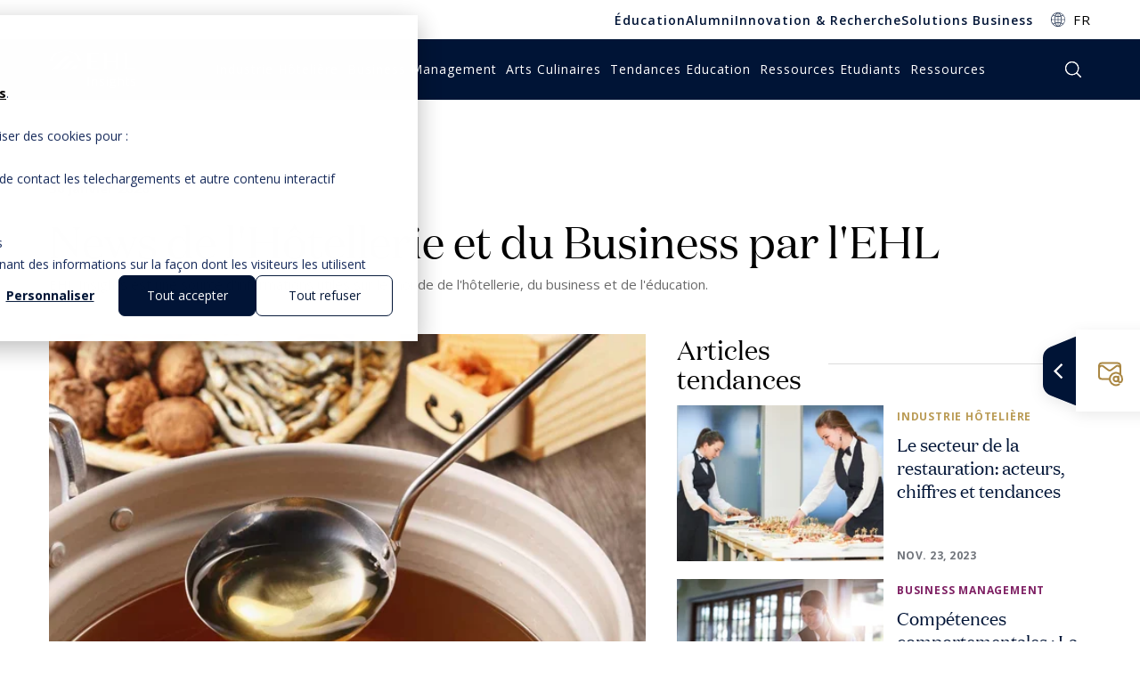

--- FILE ---
content_type: text/html; charset=UTF-8
request_url: https://hospitalityinsights.ehl.edu/fr
body_size: 19641
content:
<!doctype html><html lang="fr"><head>
  <meta charset="utf-8">
  <title>News de l'Hôtellerie et du Business par l'EHL</title>
  
  <link rel="shortcut icon" href="https://hospitalityinsights.ehl.edu/hubfs/favicon-32x32.png">
  
  <meta name="description" content="EHL Insights est une source d'informations utiles sur le monde de l'hôtellerie, du business et de l'éducation.">
  
  
    <link rel="canonical" href="https://hospitalityinsights.ehl.edu/fr">
  
  
  
  
  <script src="https://code.jquery.com/jquery-3.5.1.min.js"></script>
  
  <meta name="viewport" content="width=device-width, initial-scale=1">

    
    <meta property="og:description" content="EHL Insights est une source d'informations utiles sur le monde de l'hôtellerie, du business et de l'éducation.">
    <meta property="og:title" content="News de l'Hôtellerie et du Business par l'EHL">
    <meta name="twitter:description" content="EHL Insights est une source d'informations utiles sur le monde de l'hôtellerie, du business et de l'éducation.">
    <meta name="twitter:title" content="News de l'Hôtellerie et du Business par l'EHL">

    

    

<!-- Open Graph / Facebook -->
<meta property="og:type" content="website">
<meta property="og:url" content="https://hospitalityinsights.ehl.edu/">
<meta property="og:title" content="Hospitality News &amp; Business Insights by EHL">
<meta property="og:description" content="EHL Insights is a central source of actionable insights into the World of Hospitality, Business &amp; Education">
<meta property="og:image" content="https://hospitalityinsights.ehl.edu/hubfs/linkedin-og/hospitalityinsight-logo-EHL-white.png">

<!-- Twitter -->
<meta property="twitter:card" content="summary_large_image">
<meta property="twitter:url" content="https://hospitalityinsights.ehl.edu/">
<meta property="twitter:title" content="Hospitality News &amp; Business Insights by EHL">
<meta property="twitter:description" content="EHL Insights is a central source of actionable insights into the World of Hospitality, Business &amp; Education">
<meta property="twitter:image" content="https://hospitalityinsights.ehl.edu/hubfs/linkedin-og/hospitalityinsight-logo-EHL-white.png">

<meta property="og:image:width" content="1200">
<meta property="og:image:height" content="627">


    <style>
a.cta_button{-moz-box-sizing:content-box !important;-webkit-box-sizing:content-box !important;box-sizing:content-box !important;vertical-align:middle}.hs-breadcrumb-menu{list-style-type:none;margin:0px 0px 0px 0px;padding:0px 0px 0px 0px}.hs-breadcrumb-menu-item{float:left;padding:10px 0px 10px 10px}.hs-breadcrumb-menu-divider:before{content:'›';padding-left:10px}.hs-featured-image-link{border:0}.hs-featured-image{float:right;margin:0 0 20px 20px;max-width:50%}@media (max-width: 568px){.hs-featured-image{float:none;margin:0;width:100%;max-width:100%}}.hs-screen-reader-text{clip:rect(1px, 1px, 1px, 1px);height:1px;overflow:hidden;position:absolute !important;width:1px}
</style>

<link rel="stylesheet" href="https://hospitalityinsights.ehl.edu/hubfs/hub_generated/template_assets/1/145295731085/1757488730063/template_main.min.css">
<link rel="stylesheet" href="/hs/hsstatic/cos-LanguageSwitcher/static-1.336/sass/LanguageSwitcher.css">
    

    

<!-- Step 2: Consent defaults (before GTM) -->
<script>
window.dataLayer = window.dataLayer || [];
function gtag(){ dataLayer.push(arguments); }

gtag('consent', 'default', {
  analytics_storage: 'denied',
  ad_storage: 'denied',
  ad_user_data: 'denied',
  ad_personalization: 'denied',

});
</script>

<!-- Step 3: HubSpot → Consent Mode updates -->
<script>
var _hsp = window._hsp = window._hsp || [];
_hsp.push(['addPrivacyConsentListener', function(consent) {
  var hasAnalyticsConsent = !!(consent && (consent.allowed || (consent.categories && consent.categories.analytics)));
  var hasAdsConsent       = !!(consent && (consent.allowed || (consent.categories && consent.categories.advertising))); // 'advertising'

  gtag('consent', 'update', {
    ad_storage:          hasAdsConsent ? 'granted' : 'denied',
    analytics_storage:   hasAnalyticsConsent ? 'granted' : 'denied',
    ad_user_data:        hasAdsConsent ? 'granted' : 'denied',
    ad_personalization:  hasAdsConsent ? 'granted' : 'denied'
  });
}]);
</script>

<!-- Step 4: GTM (separate script tag; do not nest inside another <script>) -->
<script>
(function(w,d,s,l,i){w[l]=w[l]||[];w[l].push({'gtm.start':
new Date().getTime(),event:'gtm.js'});var f=d.getElementsByTagName(s)[0],
j=d.createElement(s),dl=l!='dataLayer'?'&l='+l:'';j.async=true;j.src=
'https://www.googletagmanager.com/gtm.js?id='+i+dl;f.parentNode.insertBefore(j,f);
})(window,document,'script','dataLayer','GTM-5NJW7BNP');
</script>

<link rel="next" href="https://hospitalityinsights.ehl.edu/fr/page/2">
<meta property="og:url" content="https://hospitalityinsights.ehl.edu/fr">
<meta property="og:type" content="blog">
<meta name="twitter:card" content="summary">
<link rel="alternate" type="application/rss+xml" href="https://hospitalityinsights.ehl.edu/fr/rss.xml">
<meta name="twitter:domain" content="hospitalityinsights.ehl.edu">
<script src="//platform.linkedin.com/in.js" type="text/javascript">
    lang: fr_FR
</script>

<meta http-equiv="content-language" content="fr">
<link rel="alternate" hreflang="de" href="https://hospitalityinsights.ehl.edu/de">
<link rel="alternate" hreflang="en" href="https://hospitalityinsights.ehl.edu">
<link rel="alternate" hreflang="en-us" href="https://blog.ehl.edu/en-us">
<link rel="alternate" hreflang="fr" href="https://hospitalityinsights.ehl.edu/fr">






<meta name="generator" content="HubSpot"></head>

<body class="test2">
  <div itemscope itemtype="http://schema.org/Article" class="body-wrapper   hs-content-id-145738498072 hs-blog-listing hs-content-path-fr hs-content-name-mtg-ehl-hospitality-insights-listing-page hs-blog-name-ehl-hospitality-insights hs-blog-id-145738498071">
    <div class="wrapper-header">
      
      
      <div id="hs_cos_wrapper_header-resources" class="hs_cos_wrapper hs_cos_wrapper_widget hs_cos_wrapper_type_module" style="" data-hs-cos-general-type="widget" data-hs-cos-type="module"><!-- module html  -->
<header class="global-header-wrapper resources two_navbars">
    <nav class="top-navbar navbar navbar-expand-lg">
        <div class="container">
            <div class="navbar-collapse collapse navbar-nav">
                <div class="top-menu">
                    <span id="hs_cos_wrapper_header-resources_" class="hs_cos_wrapper hs_cos_wrapper_widget hs_cos_wrapper_type_menu" style="" data-hs-cos-general-type="widget" data-hs-cos-type="menu"><div id="hs_menu_wrapper_header-resources_" class="hs-menu-wrapper active-branch flyouts hs-menu-flow-horizontal" role="navigation" data-sitemap-name="default" data-menu-id="31418078806" aria-label="Navigation Menu">
 <ul role="menu">
  <li class="hs-menu-item hs-menu-depth-1" role="none"><a href="https://www.ehlgroup.com/fr/education" role="menuitem">Éducation</a></li>
  <li class="hs-menu-item hs-menu-depth-1" role="none"><a href="https://www.ehlgroup.com/fr/alumni" role="menuitem">Alumni</a></li>
  <li class="hs-menu-item hs-menu-depth-1" role="none"><a href="https://www.ehlgroup.com/fr/innovation-recherche" role="menuitem">Innovation &amp; Recherche</a></li>
  <li class="hs-menu-item hs-menu-depth-1" role="none"><a href="https://www.ehlgroup.com/fr/solutions-business" role="menuitem">Solutions Business</a></li>
 </ul>
</div></span>
                </div>
                <div class="options-row">
                    
                    
                    <div class="option option-dropdown pr-0">
                        <div class="dropdown d-inline-block m-0">
                            <a class="dropdown-toggle text-decoration-none" href="#" role="button" id="dropdownMenuLink" data-toggle="dropdown" aria-haspopup="true" aria-expanded="false">FR</a>
                            <div class="dropdown-menu " aria-labelledby="dropdownMenuLink">
                                <span id="hs_cos_wrapper_header-resources_language_switcher" class="hs_cos_wrapper hs_cos_wrapper_widget hs_cos_wrapper_type_language_switcher" style="" data-hs-cos-general-type="widget" data-hs-cos-type="language_switcher"><div class="lang_switcher_class">
   <div class="globe_class" onclick="">
       <ul class="lang_list_class">
           <li>
               <a class="lang_switcher_link" data-language="fr" lang="fr" href="https://hospitalityinsights.ehl.edu/fr">Français</a>
           </li>
           <li>
               <a class="lang_switcher_link" data-language="de" lang="de" href="https://hospitalityinsights.ehl.edu/de">Deutsch</a>
           </li>
           <li>
               <a class="lang_switcher_link" data-language="en" lang="en" href="https://hospitalityinsights.ehl.edu">English</a>
           </li>
           <li>
               <a class="lang_switcher_link" data-language="en-us" lang="en-us" href="https://blog.ehl.edu/en-us">English - United States</a>
           </li>
       </ul>
   </div>
</div></span>
                                
                            </div>
                        </div>
                    </div>
                    
                </div>
                
            </div>
        </div>
    </nav>
    <nav class="bottom-navbar navbar navbar-expand-lg navbar-dark">
        <div class="container">
            <a href="/" class="logo">
                <span>Logo Hospitality Insights</span>
                <svg class="header-logo" version="1.1" xmlns="http://www.w3.org/2000/svg" xmlns:xlink="http://www.w3.org/1999/xlink" x="0px" y="0px" viewbox="0 0 325.6 145" style="enable-background:new 0 0 325.6 145;" xml:space="preserve">
                    <g>
                        <g>
                            <g>
                                <polygon class="st0" points="91.2,57.8 77.1,71.9 95.2,71.9 109.3,57.8 			" />
                                <polygon class="st0" points="44.2,71.9 62.3,71.9 93.3,40.9 75.2,40.9 			" />
                                <polygon class="st0" points="59.9,23.8 11.8,71.9 29.9,71.9 78,23.8 			" />
                            </g>
                            <path class="st0" d="M60.7,3.7c23.9,0.2,43.7,16.6,48.6,37h10.9C110.9,18.5,87.9,1.5,60.7,1.5c-27.3,0-50.6,17-59.8,39.2h10.8
                    C16.6,20.3,36.8,3.9,60.7,3.7z" />
                        </g>
                        <g>
                            <path class="st0" d="M260.2,11.7h-17.6c3.4,2,3.4,5.8,3.4,7.9v19.2h-32.3V19.6c0-2.1,0-6,3.4-7.9h-17.6c3.4,2,3.4,5.8,3.4,7.9V64
                    c0,2.1,0,6-3.4,7.9H217c-3.4-2-3.4-5.8-3.4-7.9V43.3h32.3V64c0,2.1,0,6-3.4,7.9h17.6c-3.4-2-3.4-5.8-3.4-7.9V19.6
                    C256.8,17.5,256.8,13.6,260.2,11.7" />
                            <path class="st0" d="M153.1,43.3h23.1v-4.5h-23.1V16.2h31.1v-4.6h-45.4c3.4,2,3.4,5.8,3.4,7.9V64c0,2.1,0,6-3.4,7.9h45.4v-4.5
                    h-31.1V43.3z" />
                            <path class="st0" d="M320.7,67.6h-31.1v-48c0-2.1,0-6,3.4-7.9h-17.7c3.4,2,3.4,5.8,3.4,7.9v44.3c0,2.1,0,6-3.4,7.9h45.4
                    L320.7,67.6z" />
                        </g>
                        <g>
                            <path class="st0" d="M143.2,131.5v-31.4h3.8v31.4H143.2z" />
                            <path class="st0" d="M174.8,131.5v-15.2c0-1.9-0.5-3.4-1.4-4.3s-2.4-1.4-4.3-1.4c-2.6,0-4.5,0.7-5.7,2s-1.8,3.5-1.8,6.6v12.4h-3.8
                    V108h3.1l0.6,3.2h0.2c0.8-1.2,1.8-2.1,3.2-2.7s2.9-1,4.6-1c3,0,5.2,0.7,6.7,2.1s2.3,3.6,2.3,6.6v15.4L174.8,131.5L174.8,131.5z" />
                            <path class="st0" d="M204.6,125.1c0,2.2-0.9,3.9-2.6,5.1c-1.7,1.2-4.1,1.8-7.2,1.8c-3.3,0-5.9-0.5-7.7-1.5v-3.3
                    c1.2,0.6,2.5,1,3.8,1.4c1.4,0.3,2.7,0.5,3.9,0.5c2,0,3.5-0.3,4.5-0.9c1.1-0.6,1.6-1.5,1.6-2.7c0-0.9-0.4-1.7-1.3-2.4
                    s-2.5-1.4-4.9-2.3c-2.3-0.8-3.9-1.5-4.9-2.1s-1.7-1.3-2.2-2.1s-0.7-1.7-0.7-2.8c0-1.9,0.8-3.4,2.5-4.5c1.6-1.1,3.9-1.7,6.8-1.7
                    c2.7,0,5.3,0.5,7.8,1.5l-1.3,2.9c-2.5-1-4.7-1.5-6.8-1.5c-1.8,0-3.1,0.3-4,0.8s-1.4,1.3-1.4,2.2c0,0.6,0.2,1.2,0.5,1.6
                    s0.9,0.9,1.6,1.3s2.2,1,4.3,1.7c2.9,1,4.9,2,6,3.1C204.1,122.2,204.6,123.5,204.6,125.1z" />
                            <path class="st0" d="M212.7,101.5c0-0.8,0.2-1.4,0.6-1.8c0.4-0.4,1-0.6,1.6-0.6s1.1,0.2,1.6,0.6c0.4,0.4,0.7,1,0.7,1.8
                    s-0.2,1.4-0.7,1.8c-0.4,0.4-1,0.6-1.6,0.6s-1.2-0.2-1.6-0.6C213,102.9,212.7,102.3,212.7,101.5z M216.8,131.5H213v-23.6h3.8V131.5
                    z" />
                            <path class="st0" d="M247.4,107.9v2.3l-4.6,0.5c0.4,0.5,0.8,1.2,1.1,2s0.5,1.7,0.5,2.7c0,2.3-0.8,4.1-2.5,5.5s-3.9,2.1-6.8,2.1
                    c-0.7,0-1.4-0.1-2.1-0.2c-1.6,0.8-2.4,1.8-2.4,3c0,0.6,0.3,1.1,0.8,1.4c0.6,0.3,1.5,0.5,2.9,0.5h4.4c2.7,0,4.7,0.5,6.2,1.6
                    c1.4,1.1,2.2,2.6,2.2,4.7c0,2.6-1.1,4.6-3.3,6s-5.4,2.1-9.6,2.1c-3.2,0-5.7-0.6-7.5-1.7c-1.8-1.1-2.6-2.8-2.6-4.9
                    c0-1.4,0.5-2.7,1.4-3.7s2.3-1.8,4.1-2.1c-0.6-0.3-1.2-0.7-1.6-1.3c-0.4-0.6-0.6-1.2-0.6-2c0-0.9,0.2-1.6,0.7-2.3
                    c0.5-0.6,1.2-1.3,2.3-1.9c-1.3-0.5-2.3-1.4-3.1-2.6s-1.2-2.6-1.2-4.1c0-2.6,0.8-4.6,2.4-6c1.6-1.4,3.9-2.1,6.9-2.1
                    c1.3,0,2.5,0.1,3.5,0.4L247.4,107.9L247.4,107.9z M227.6,135.4c0,1.3,0.6,2.2,1.7,2.9s2.8,1,4.9,1c3.2,0,5.5-0.4,7-1.3
                    c1.5-0.9,2.3-2.1,2.3-3.6c0-1.3-0.4-2.2-1.2-2.7s-2.4-0.7-4.7-0.7H233c-1.7,0-3,0.4-4,1.2C228.1,132.9,227.6,134,227.6,135.4z
                        M229.7,115.5c0,1.6,0.5,2.9,1.5,3.7c1,0.8,2.3,1.3,4.1,1.3c3.7,0,5.5-1.7,5.5-5.1c0-3.5-1.9-5.3-5.6-5.3c-1.8,0-3.1,0.5-4.1,1.4
                    C230.1,112.3,229.7,113.7,229.7,115.5z" />
                            <path class="st0" d="M271.8,131.5v-15.2c0-1.9-0.5-3.4-1.4-4.3s-2.4-1.4-4.3-1.4c-2.6,0-4.5,0.7-5.7,2s-1.8,3.6-1.8,6.6v12.3h-3.8
                    V98h3.8v10.1c0,1.2-0.1,2.2-0.2,3h0.2c0.7-1.1,1.8-2,3.2-2.7c1.4-0.7,2.9-1,4.7-1c3,0,5.3,0.7,6.8,2.1s2.3,3.5,2.3,6.5v15.4h-3.8
                    V131.5z" />
                            <path class="st0" d="M293.6,129c0.7,0,1.3,0,1.9-0.1s1.1-0.2,1.5-0.3v2.7c-0.4,0.2-1,0.3-1.8,0.5s-1.5,0.2-2.1,0.2
                    c-4.8,0-7.2-2.4-7.2-7.2v-14h-3.6V109l3.6-1.5l1.6-5h2.2v5.5h7.2v2.8h-7.2v13.9c0,1.4,0.4,2.5,1.1,3.3
                    C291.4,128.6,292.4,129,293.6,129z" />
                            <path class="st0" d="M320.3,125.1c0,2.2-0.9,3.9-2.6,5.1s-4.1,1.8-7.2,1.8c-3.3,0-5.9-0.5-7.7-1.5v-3.3c1.2,0.6,2.5,1,3.8,1.4
                    s2.7,0.5,3.9,0.5c2,0,3.5-0.3,4.5-0.9c1.1-0.6,1.6-1.5,1.6-2.7c0-0.9-0.4-1.7-1.3-2.4s-2.5-1.4-4.9-2.3c-2.3-0.8-3.9-1.5-4.9-2.1
                    s-1.7-1.3-2.2-2.1c-0.5-0.8-0.7-1.7-0.7-2.8c0-1.9,0.8-3.4,2.5-4.5c1.6-1.1,3.9-1.7,6.8-1.7c2.7,0,5.3,0.5,7.8,1.5l-1.3,2.9
                    c-2.5-1-4.7-1.5-6.8-1.5c-1.8,0-3.1,0.3-4,0.8s-1.4,1.3-1.4,2.2c0,0.6,0.2,1.2,0.5,1.6s0.9,0.9,1.6,1.3c0.8,0.4,2.2,1,4.3,1.7
                    c2.9,1,4.9,2,6,3.1C319.7,122.2,320.3,123.5,320.3,125.1z" />
                        </g>
                    </g>
                    <g>
                        <g>
                            <g>
                                <polygon class="st0" points="-430.4,-762.3 -452.6,-740.1 -424.1,-740.1 -401.9,-762.3 			" />
                                <polygon class="st0" points="-504.5,-740.1 -476,-740.1 -427.2,-788.9 -455.7,-788.9 			" />
                                <polygon class="st0" points="-479.8,-815.9 -555.5,-740.1 -527,-740.1 -451.3,-815.9 			" />
                            </g>
                            <path class="st0" d="M-478.5-847.5c37.6,0.3,68.9,26.2,76.6,58.3h17.2c-14.6-35-50.8-61.7-93.8-61.7s-79.6,26.7-94.2,61.7h17.1
                    C-547.9-821.3-516.1-847.2-478.5-847.5z" />
                        </g>
                        <g>
                            <path class="st0" d="M-164.3-835H-192c5.3,3.1,5.3,9.1,5.3,12.5v30.2h-50.9v-30.2c0-3.4,0-9.4,5.3-12.5H-260
                    c5.3,3.1,5.3,9.1,5.3,12.5v69.8c0,3.4,0,9.4-5.3,12.5h27.8c-5.3-3.1-5.3-9.1-5.3-12.5v-32.6h50.9v32.6c0,3.4,0,9.4-5.3,12.5h27.8
                    c-5.3-3.1-5.3-9.1-5.3-12.5v-69.8C-169.6-825.8-169.6-831.9-164.3-835" />
                            <path class="st0" d="M-332.9-785.2h36.4v-7.1h-36.4v-35.5h49.1v-7.2h-71.5c5.4,3.1,5.4,9.1,5.4,12.5v69.8c0,3.3,0,9.4-5.4,12.5
                    h71.5v-7.1h-49.1V-785.2z" />
                            <path class="st0" d="M-68.9-746.9h-49v-75.7c0-3.4,0-9.4,5.4-12.5h-27.9c5.4,3.1,5.4,9.1,5.4,12.5v69.8c0,3.4,0,9.4-5.4,12.5h71.5
                    L-68.9-746.9z" />
                        </g>

                        <text transform="matrix(1.0526 0 0 1 -355.668 -646.2743)" class="st0" style="font-family:'OpenSans'; font-size:69.35px; letter-spacing:1.9;">Insights</text>
                    </g>
                </svg>
            </a>
            <div id="nav">
                <div class="main-nav navbar-collapse justify-content-end">
                    
                    <div class="menu-nav">
                        <nav>
                            <ul>
                                
                                <li class="category-industrie-hôtelière parent-item">
                                    
                                        <a href="https://hospitalityinsights.ehl.edu/fr/tag/industrie-hôtelière" class="menu-nav-item"><span>Industrie Hôtelière</span></a>
                                    
                                    
                                    <div class="sub-menu">
                                        <div class="contain-sub-menu">
                                            <div class="wrapper-links">
                                                <ul>
                                                    
                                                    <li>
                                                        
                                                            <a href="https://hospitalityinsights.ehl.edu/fr/tag/expertise-et-formation-en-hôtellerie">Expertise en hôtellerie</a>
                                                        
                                                    </li>
                                                    
                                                    <li>
                                                        
                                                            <a href="https://hospitalityinsights.ehl.edu/fr/tag/interview">Interview</a>
                                                        
                                                    </li>
                                                    
                                                    <li>
                                                        
                                                            <a href="https://hospitalityinsights.ehl.edu/fr/tag/gestion-hotelière">Gestion Hôtelière</a>
                                                        
                                                    </li>
                                                    
                                                    <li>
                                                        
                                                            <a href="https://hospitalityinsights.ehl.edu/fr/tag/luxe">Luxe</a>
                                                        
                                                    </li>
                                                    
                                                    <li>
                                                        
                                                            <a href="https://hospitalityinsights.ehl.edu/fr/tag/voyage-tourisme">Voyage &amp; Tourisme</a>
                                                        
                                                    </li>
                                                    
                                                </ul>
                                            </div>
                                            <div class="wrapper-form">
                                                
                                                    <p class="title">Abonnez-vous à EHL Insights</p>
                                                
                                                
                                                    <p class="text">EHL Insights est un média d'information sur les sujets du monde de l'hospitalité, le business et l'éducation.</p>
                                                
                                                
                                                <a onclick="dataLayer.push({'event':'gtm.click', 'buttonType':'','buttonAction':'', 'buttonContent':'', 'buttonValue':''})" href="https://hospitalityinsights.ehl.edu/fr/subscriptions" class="btn btn-gold ">Abonnez-vous</a>
                                                
                                            </div>
                                        </div>
                                    </div>
                                    
                                </li>
                                
                                <li class="category-business-management parent-item">
                                    
                                        <a href="https://hospitalityinsights.ehl.edu/fr/tag/business-management" class="menu-nav-item"><span>Business Management</span></a>
                                    
                                    
                                    <div class="sub-menu">
                                        <div class="contain-sub-menu">
                                            <div class="wrapper-links">
                                                <ul>
                                                    
                                                    <li>
                                                        
                                                            <a href="https://hospitalityinsights.ehl.edu/fr/tag/économie-finance">Économie &amp; Finance</a>
                                                        
                                                    </li>
                                                    
                                                    <li>
                                                        
                                                            <a href="https://hospitalityinsights.ehl.edu/fr/tag/interview">Interview</a>
                                                        
                                                    </li>
                                                    
                                                    <li>
                                                        
                                                            <a href="https://hospitalityinsights.ehl.edu/fr/tag/conception-de-lexpérience-client">Expérience client</a>
                                                        
                                                    </li>
                                                    
                                                    <li>
                                                        
                                                            <a href="https://hospitalityinsights.ehl.edu/fr/tag/digital-technologie">Digital &amp; Technologie</a>
                                                        
                                                    </li>
                                                    
                                                    <li>
                                                        
                                                            <a href="https://hospitalityinsights.ehl.edu/fr/tag/stratégie-entreprise">Stratégie Entreprise</a>
                                                        
                                                    </li>
                                                    
                                                    <li>
                                                        
                                                            <a href="https://hospitalityinsights.ehl.edu/fr/tag/carrières-employabilité">Carrières &amp; Emplois</a>
                                                        
                                                    </li>
                                                    
                                                </ul>
                                            </div>
                                            <div class="wrapper-form">
                                                
                                                    <p class="title">Abonnez-vous à EHL Insights</p>
                                                
                                                
                                                    <p class="text">EHL Insights est un média d'information sur les sujets du monde de l'hospitalité, le business et l'éducation.</p>
                                                
                                                
                                                <a onclick="dataLayer.push({'event':'gtm.click', 'buttonType':'','buttonAction':'', 'buttonContent':'', 'buttonValue':''})" href="https://hospitalityinsights.ehl.edu/fr/subscriptions" class="btn btn-gold ">Abonnez-vous</a>
                                                
                                            </div>
                                        </div>
                                    </div>
                                    
                                </li>
                                
                                <li class="category-arts-culinaires parent-item">
                                    
                                        <a href="https://hospitalityinsights.ehl.edu/fr/tag/arts-culinaires" class="menu-nav-item"><span>Arts Culinaires</span></a>
                                    
                                    
                                    <div class="sub-menu">
                                        <div class="contain-sub-menu">
                                            <div class="wrapper-links">
                                                <ul>
                                                    
                                                    <li>
                                                        
                                                            <a href="https://hospitalityinsights.ehl.edu/fr/tag/gastronomie">Gastronomie</a>
                                                        
                                                    </li>
                                                    
                                                    <li>
                                                        
                                                            <a href="https://hospitalityinsights.ehl.edu/fr/tag/gestion-restaurant">Gestion Restaurant</a>
                                                        
                                                    </li>
                                                    
                                                    <li>
                                                        
                                                            <a href="https://hospitalityinsights.ehl.edu/fr/tag/luxe">Luxe</a>
                                                        
                                                    </li>
                                                    
                                                    <li>
                                                        
                                                            <a href="https://hospitalityinsights.ehl.edu/fr/tag/vin">Vin</a>
                                                        
                                                    </li>
                                                    
                                                    <li>
                                                        
                                                            <a href="https://hospitalityinsights.ehl.edu/fr/tag/aliments-boissons">Aliments &amp; boissons</a>
                                                        
                                                    </li>
                                                    
                                                    <li>
                                                        
                                                            <a href="https://hospitalityinsights.ehl.edu/fr/tag/conception-de-lexpérience-client">Expérience client</a>
                                                        
                                                    </li>
                                                    
                                                    <li>
                                                        
                                                            <a href="https://hospitalityinsights.ehl.edu/fr/tag/recette">Recette</a>
                                                        
                                                    </li>
                                                    
                                                </ul>
                                            </div>
                                            <div class="wrapper-form">
                                                
                                                    <p class="title">Abonnez-vous à EHL Insights</p>
                                                
                                                
                                                    <p class="text">EHL Insights est un média d'information sur les sujets du monde de l'hospitalité, le business et l'éducation.</p>
                                                
                                                
                                                <a onclick="dataLayer.push({'event':'gtm.click', 'buttonType':'','buttonAction':'', 'buttonContent':'', 'buttonValue':''})" href="https://hospitalityinsights.ehl.edu/fr/subscriptions" class="btn btn-gold ">Abonnez-vous</a>
                                                
                                            </div>
                                        </div>
                                    </div>
                                    
                                </li>
                                
                                <li class="category-tendances-education parent-item">
                                    
                                        <a href="https://hospitalityinsights.ehl.edu/fr/tag/tendances-education" class="menu-nav-item"><span>Tendances Education</span></a>
                                    
                                    
                                    <div class="sub-menu">
                                        <div class="contain-sub-menu">
                                            <div class="wrapper-links">
                                                <ul>
                                                    
                                                    <li>
                                                        
                                                            <a href="https://hospitalityinsights.ehl.edu/fr/tag/formation-education">Formation &amp; éducation</a>
                                                        
                                                    </li>
                                                    
                                                    <li>
                                                        
                                                            <a href="https://hospitalityinsights.ehl.edu/fr/tag/stratégie-entreprise">Stratégie entreprise</a>
                                                        
                                                    </li>
                                                    
                                                    <li>
                                                        
                                                            <a href="https://hospitalityinsights.ehl.edu/fr/tag/digital-technologie">Digital &amp; Technologie</a>
                                                        
                                                    </li>
                                                    
                                                </ul>
                                            </div>
                                            <div class="wrapper-form">
                                                
                                                    <p class="title">Abonnez-vous à EHL Insights</p>
                                                
                                                
                                                    <p class="text">EHL Insights est un média d'information sur les sujets du monde de l'hospitalité, le business et l'éducation.</p>
                                                
                                                
                                                <a onclick="dataLayer.push({'event':'gtm.click', 'buttonType':'','buttonAction':'', 'buttonContent':'', 'buttonValue':''})" href="https://hospitalityinsights.ehl.edu/fr/subscriptions" class="btn btn-gold ">Abonnez-vous</a>
                                                
                                            </div>
                                        </div>
                                    </div>
                                    
                                </li>
                                
                                <li class="category-ressources-etudiants parent-item">
                                    
                                        <a href="https://hospitalityinsights.ehl.edu/fr/tag/ressources-etudiants" class="menu-nav-item"><span>Ressources Etudiants</span></a>
                                    
                                    
                                    <div class="sub-menu">
                                        <div class="contain-sub-menu">
                                            <div class="wrapper-links">
                                                <ul>
                                                    
                                                    <li>
                                                        
                                                            <a href="https://hospitalityinsights.ehl.edu/fr/tag/stratégie-entreprise">Stratégie entreprise</a>
                                                        
                                                    </li>
                                                    
                                                    <li>
                                                        
                                                            <a href="https://hospitalityinsights.ehl.edu/fr/tag/etudier-à-letranger">Etudier à l'étranger</a>
                                                        
                                                    </li>
                                                    
                                                    <li>
                                                        
                                                            <a href="https://hospitalityinsights.ehl.edu/fr/tag/expérience-etudiante">Expérience étudiante</a>
                                                        
                                                    </li>
                                                    
                                                    <li>
                                                        
                                                            <a href="https://hospitalityinsights.ehl.edu/fr/tag/expertise-et-formation-en-hôtellerie">Expertise en hôtellerie</a>
                                                        
                                                    </li>
                                                    
                                                </ul>
                                            </div>
                                            <div class="wrapper-form">
                                                
                                                    <p class="title">Abonnez-vous à EHL Insights</p>
                                                
                                                
                                                    <p class="text">EHL Insights est un média d'information sur les sujets du monde de l'hospitalité, le business et l'éducation.</p>
                                                
                                                
                                                <a onclick="dataLayer.push({'event':'gtm.click', 'buttonType':'','buttonAction':'', 'buttonContent':'', 'buttonValue':''})" href="https://hospitalityinsights.ehl.edu/fr/subscriptions" class="btn btn-gold ">Abonnez-vous</a>
                                                
                                            </div>
                                        </div>
                                    </div>
                                    
                                </li>
                                
                                <li class="category- parent-item">
                                    
                                        <a href="https://hospitalityinsights.ehl.edu/fr/subscriptions" class="menu-nav-item"><span>Ressources</span></a>
                                    
                                    
                                    <div class="sub-menu">
                                        <div class="contain-sub-menu">
                                            <div class="wrapper-links">
                                                <ul>
                                                    
                                                    <li>
                                                        
                                                            <a href="https://hospitalityinsights.ehl.edu/resources/videos">Vidéos</a>
                                                        
                                                    </li>
                                                    
                                                    <li>
                                                        
                                                            <a href="https://hospitalityinsights.ehl.edu/resources/reports-case-studies">Rapports &amp; cas d'études</a>
                                                        
                                                    </li>
                                                    
                                                    <li>
                                                        
                                                            <a href="https://hospitalityinsights.ehl.edu/resources/podcasts">Podcasts</a>
                                                        
                                                    </li>
                                                    
                                                </ul>
                                            </div>
                                            <div class="wrapper-form">
                                                
                                                    <p class="title">Abonnez-vous à EHL Insights</p>
                                                
                                                
                                                    <p class="text">EHL Insights est un média d'information sur les sujets du monde de l'hospitalité, le business et l'éducation.</p>
                                                
                                                
                                                <a onclick="dataLayer.push({'event':'gtm.click', 'buttonType':'','buttonAction':'', 'buttonContent':'', 'buttonValue':''})" href="https://hospitalityinsights.ehl.edu/fr/subscriptions" class="btn btn-gold ">Abonnez-vous</a>
                                                
                                            </div>
                                        </div>
                                    </div>
                                    
                                </li>
                                
                            </ul>
                        </nav>
                    </div>
                    
                    <div class="menu-lang-mobile">
                        <span id="hs_cos_wrapper_header-resources_language_switcher" class="hs_cos_wrapper hs_cos_wrapper_widget hs_cos_wrapper_type_language_switcher" style="" data-hs-cos-general-type="widget" data-hs-cos-type="language_switcher"><div class="lang_switcher_class">
   <div class="globe_class" onclick="">
       <ul class="lang_list_class">
           <li>
               <a class="lang_switcher_link" data-language="fr" lang="fr" href="https://hospitalityinsights.ehl.edu/fr">Français</a>
           </li>
           <li>
               <a class="lang_switcher_link" data-language="de" lang="de" href="https://hospitalityinsights.ehl.edu/de">Deutsch</a>
           </li>
           <li>
               <a class="lang_switcher_link" data-language="en" lang="en" href="https://hospitalityinsights.ehl.edu">English</a>
           </li>
           <li>
               <a class="lang_switcher_link" data-language="en-us" lang="en-us" href="https://blog.ehl.edu/en-us">English - United States</a>
           </li>
       </ul>
   </div>
</div></span>
                    </div>
                </div>
                <div class="secondary-nav">
                    <!-- Completed in responsive -->
                </div>
            </div>
            <span class="search-btn" role="button">search</span>
            <button class="burger-btn" type="button">
                <span class="navbar-toggler-icon">Burger button</span>
            </button>
        </div>
    </nav>
    <div class="search-wrapper">
        <div class="container">
            <form>
                <input type="text" id="search_input" class="hs-search-field__input" name="term" autocomplete="off" aria-label="" placeholder="RECHERCHER">
                <input type="hidden" name="type" value="BLOG_POST">
                <button class="search-button" type="button">Search</button>
            </form>
        </div>
    </div>
</header></div>

      
    </div>
    <div class="wrapper-content test">
      <div class="btn-sticky">
        <a href="https://hospitalityinsights.ehl.edu/subscriptions" target="_blank" rel="noopener">
          Subscribe to EHL Insights
        </a>
      </div>
      











<!-- Blog listing home -->
<div id="hs_cos_wrapper_blog-listing-hero" class="hs_cos_wrapper hs_cos_wrapper_widget hs_cos_wrapper_type_module" style="" data-hs-cos-general-type="widget" data-hs-cos-type="module">



<section class="blog-header blog-header-listing">
    <div class="container">
        
          <p class="date"><strong>30 janvier  2026</strong></p>
        
        
            <h1>News de l'Hôtellerie et du Business par l'EHL</h1>
        
        
        <div class="text-dark-taupe"><div>
<div>
<div>
<p>EHL Insights est une source d'informations utiles sur le monde de l'hôtellerie, du business et de l'éducation.</p>
</div>
</div>
</div></div>
        
    </div>
  </section>
  <section class="blog-listing-header">
    <div class="container">
      <div class="bloc-slider">
                
          <div class="contain-slider">
          <div class="steps">
            <span id="num-step">1</span>
            /
            <span>5</span>
          </div>
          <div class="slider">
            
              <article class="category-arts-culinaires">
                <a href="https://hospitalityinsights.ehl.edu/fr/fermentation-umami" class="bloc-img">
                  <img class="img-fluid" src="https://hospitalityinsights.ehl.edu/hs-fs/hubfs/Blog-EHL-Insights/Images-EHL-Insights/Fermentation%20umami.jpg?width=665&amp;height=430&amp;name=Fermentation%20umami.jpg" width="665" height="430" alt="Fermentation umami : entre tradition et innovation culinaire" srcset="https://hospitalityinsights.ehl.edu/hs-fs/hubfs/Blog-EHL-Insights/Images-EHL-Insights/Fermentation%20umami.jpg?width=333&amp;height=215&amp;name=Fermentation%20umami.jpg 333w, https://hospitalityinsights.ehl.edu/hs-fs/hubfs/Blog-EHL-Insights/Images-EHL-Insights/Fermentation%20umami.jpg?width=665&amp;height=430&amp;name=Fermentation%20umami.jpg 665w, https://hospitalityinsights.ehl.edu/hs-fs/hubfs/Blog-EHL-Insights/Images-EHL-Insights/Fermentation%20umami.jpg?width=998&amp;height=645&amp;name=Fermentation%20umami.jpg 998w, https://hospitalityinsights.ehl.edu/hs-fs/hubfs/Blog-EHL-Insights/Images-EHL-Insights/Fermentation%20umami.jpg?width=1330&amp;height=860&amp;name=Fermentation%20umami.jpg 1330w, https://hospitalityinsights.ehl.edu/hs-fs/hubfs/Blog-EHL-Insights/Images-EHL-Insights/Fermentation%20umami.jpg?width=1663&amp;height=1075&amp;name=Fermentation%20umami.jpg 1663w, https://hospitalityinsights.ehl.edu/hs-fs/hubfs/Blog-EHL-Insights/Images-EHL-Insights/Fermentation%20umami.jpg?width=1995&amp;height=1290&amp;name=Fermentation%20umami.jpg 1995w" sizes="(max-width: 665px) 100vw, 665px">
                </a>
                <a href="https://hospitalityinsights.ehl.edu/fr/fermentation-umami" class="bloc-txt">
                  <div class="bloc-title">
                    <div class="tag tag-inline">
                      Arts Culinaires
                    </div>
                    <p class="title">Fermentation umami : entre tradition et innovation culinaire</p>
                  </div>
                  <div class="txt">
                    Pratique fermentaire millénaire et réinterprétation contemporaine du goût savoureux, l’umami se révèle à travers les produits du..   
                  </div>
                  <p class="date">sept. 30, 2025</p>
                </a>
              </article>
            
              <article class="category-arts-culinaires">
                <a href="https://hospitalityinsights.ehl.edu/fr/sous-vide-cooking-temperature" class="bloc-img">
                  <img class="img-fluid" loading="lazy" src="https://hospitalityinsights.ehl.edu/hs-fs/hubfs/SPA%20-%20School%20of%20Practical%20Arts/cuisson%20sous%20vide%20juste%20basse%20temperature.jpg?width=665&amp;height=430&amp;name=cuisson%20sous%20vide%20juste%20basse%20temperature.jpg" width="665" height="430" alt="12 questions clés pour maîtriser les températures de cuisson et la cuisson sous vide" srcset="https://hospitalityinsights.ehl.edu/hs-fs/hubfs/SPA%20-%20School%20of%20Practical%20Arts/cuisson%20sous%20vide%20juste%20basse%20temperature.jpg?width=333&amp;height=215&amp;name=cuisson%20sous%20vide%20juste%20basse%20temperature.jpg 333w, https://hospitalityinsights.ehl.edu/hs-fs/hubfs/SPA%20-%20School%20of%20Practical%20Arts/cuisson%20sous%20vide%20juste%20basse%20temperature.jpg?width=665&amp;height=430&amp;name=cuisson%20sous%20vide%20juste%20basse%20temperature.jpg 665w, https://hospitalityinsights.ehl.edu/hs-fs/hubfs/SPA%20-%20School%20of%20Practical%20Arts/cuisson%20sous%20vide%20juste%20basse%20temperature.jpg?width=998&amp;height=645&amp;name=cuisson%20sous%20vide%20juste%20basse%20temperature.jpg 998w, https://hospitalityinsights.ehl.edu/hs-fs/hubfs/SPA%20-%20School%20of%20Practical%20Arts/cuisson%20sous%20vide%20juste%20basse%20temperature.jpg?width=1330&amp;height=860&amp;name=cuisson%20sous%20vide%20juste%20basse%20temperature.jpg 1330w, https://hospitalityinsights.ehl.edu/hs-fs/hubfs/SPA%20-%20School%20of%20Practical%20Arts/cuisson%20sous%20vide%20juste%20basse%20temperature.jpg?width=1663&amp;height=1075&amp;name=cuisson%20sous%20vide%20juste%20basse%20temperature.jpg 1663w, https://hospitalityinsights.ehl.edu/hs-fs/hubfs/SPA%20-%20School%20of%20Practical%20Arts/cuisson%20sous%20vide%20juste%20basse%20temperature.jpg?width=1995&amp;height=1290&amp;name=cuisson%20sous%20vide%20juste%20basse%20temperature.jpg 1995w" sizes="(max-width: 665px) 100vw, 665px">
                </a>
                <a href="https://hospitalityinsights.ehl.edu/fr/sous-vide-cooking-temperature" class="bloc-txt">
                  <div class="bloc-title">
                    <div class="tag tag-inline">
                      Arts Culinaires
                    </div>
                    <p class="title">12 questions clés pour maîtriser les températures de cuisson et la cuisson sous vide</p>
                  </div>
                  <div class="txt">
                    Lorsqu'une méthode de cuisson rime avec goût, santé et efficacité, elle ouvre d'innombrables possibilités aux professionnels de la..   
                  </div>
                  <p class="date">sept. 16, 2025</p>
                </a>
              </article>
            
              <article class="category-arts-culinaires">
                <a href="https://hospitalityinsights.ehl.edu/fr/sous-vide-chicken-cooking" class="bloc-img">
                  <img class="img-fluid" loading="lazy" src="https://hospitalityinsights.ehl.edu/hs-fs/hubfs/sous-vide-cooking-chicken.jpg?width=665&amp;height=430&amp;name=sous-vide-cooking-chicken.jpg" width="665" height="430" alt="Poulet Sous Vide : Une Cuisson Parfaite Sans Se Fier À La Couleur" srcset="https://hospitalityinsights.ehl.edu/hs-fs/hubfs/sous-vide-cooking-chicken.jpg?width=333&amp;height=215&amp;name=sous-vide-cooking-chicken.jpg 333w, https://hospitalityinsights.ehl.edu/hs-fs/hubfs/sous-vide-cooking-chicken.jpg?width=665&amp;height=430&amp;name=sous-vide-cooking-chicken.jpg 665w, https://hospitalityinsights.ehl.edu/hs-fs/hubfs/sous-vide-cooking-chicken.jpg?width=998&amp;height=645&amp;name=sous-vide-cooking-chicken.jpg 998w, https://hospitalityinsights.ehl.edu/hs-fs/hubfs/sous-vide-cooking-chicken.jpg?width=1330&amp;height=860&amp;name=sous-vide-cooking-chicken.jpg 1330w, https://hospitalityinsights.ehl.edu/hs-fs/hubfs/sous-vide-cooking-chicken.jpg?width=1663&amp;height=1075&amp;name=sous-vide-cooking-chicken.jpg 1663w, https://hospitalityinsights.ehl.edu/hs-fs/hubfs/sous-vide-cooking-chicken.jpg?width=1995&amp;height=1290&amp;name=sous-vide-cooking-chicken.jpg 1995w" sizes="(max-width: 665px) 100vw, 665px">
                </a>
                <a href="https://hospitalityinsights.ehl.edu/fr/sous-vide-chicken-cooking" class="bloc-txt">
                  <div class="bloc-title">
                    <div class="tag tag-inline">
                      Arts Culinaires
                    </div>
                    <p class="title">Poulet Sous Vide : Une Cuisson Parfaite Sans Se Fier À La Couleur</p>
                  </div>
                  <div class="txt">
                    Beaucoup d'entre nous vérifient la cuisson d'un blanc de poulet en le coupant pour voir s'il est blanc, en supposant qu'il est..   
                  </div>
                  <p class="date">sept. 16, 2025</p>
                </a>
              </article>
            
              <article class="category-arts-culinaires">
                <a href="https://hospitalityinsights.ehl.edu/fr/sous-vide-steak-cooking" class="bloc-img">
                  <img class="img-fluid" loading="lazy" src="https://hospitalityinsights.ehl.edu/hs-fs/hubfs/Sous-vide-beef-steak.jpg?width=665&amp;height=430&amp;name=Sous-vide-beef-steak.jpg" width="665" height="430" alt="Steak De Boeuf Sous Vide : Cuisson Parfaite Sans Se Fier à la Couleur" srcset="https://hospitalityinsights.ehl.edu/hs-fs/hubfs/Sous-vide-beef-steak.jpg?width=333&amp;height=215&amp;name=Sous-vide-beef-steak.jpg 333w, https://hospitalityinsights.ehl.edu/hs-fs/hubfs/Sous-vide-beef-steak.jpg?width=665&amp;height=430&amp;name=Sous-vide-beef-steak.jpg 665w, https://hospitalityinsights.ehl.edu/hs-fs/hubfs/Sous-vide-beef-steak.jpg?width=998&amp;height=645&amp;name=Sous-vide-beef-steak.jpg 998w, https://hospitalityinsights.ehl.edu/hs-fs/hubfs/Sous-vide-beef-steak.jpg?width=1330&amp;height=860&amp;name=Sous-vide-beef-steak.jpg 1330w, https://hospitalityinsights.ehl.edu/hs-fs/hubfs/Sous-vide-beef-steak.jpg?width=1663&amp;height=1075&amp;name=Sous-vide-beef-steak.jpg 1663w, https://hospitalityinsights.ehl.edu/hs-fs/hubfs/Sous-vide-beef-steak.jpg?width=1995&amp;height=1290&amp;name=Sous-vide-beef-steak.jpg 1995w" sizes="(max-width: 665px) 100vw, 665px">
                </a>
                <a href="https://hospitalityinsights.ehl.edu/fr/sous-vide-steak-cooking" class="bloc-txt">
                  <div class="bloc-title">
                    <div class="tag tag-inline">
                      Arts Culinaires
                    </div>
                    <p class="title">Steak De Boeuf Sous Vide : Cuisson Parfaite Sans Se Fier à la Couleur</p>
                  </div>
                  <div class="txt">
                    Beaucoup d'entre nous se fient à la couleur pour savoir si un steak de bœuf est cuit, pensant qu'une belle nuance de rose ou de..   
                  </div>
                  <p class="date">sept. 16, 2025</p>
                </a>
              </article>
            
              <article class="category-arts-culinaires">
                <a href="https://hospitalityinsights.ehl.edu/fr/sous-vide-salmon-cooking" class="bloc-img">
                  <img class="img-fluid" loading="lazy" src="https://hospitalityinsights.ehl.edu/hs-fs/hubfs/sous-vide-salmon-cooking.jpg?width=665&amp;height=430&amp;name=sous-vide-salmon-cooking.jpg" width="665" height="430" alt="Saumon Sous Vide : La Cuisson Parfaite Sans Se Fier À La Couleur" srcset="https://hospitalityinsights.ehl.edu/hs-fs/hubfs/sous-vide-salmon-cooking.jpg?width=333&amp;height=215&amp;name=sous-vide-salmon-cooking.jpg 333w, https://hospitalityinsights.ehl.edu/hs-fs/hubfs/sous-vide-salmon-cooking.jpg?width=665&amp;height=430&amp;name=sous-vide-salmon-cooking.jpg 665w, https://hospitalityinsights.ehl.edu/hs-fs/hubfs/sous-vide-salmon-cooking.jpg?width=998&amp;height=645&amp;name=sous-vide-salmon-cooking.jpg 998w, https://hospitalityinsights.ehl.edu/hs-fs/hubfs/sous-vide-salmon-cooking.jpg?width=1330&amp;height=860&amp;name=sous-vide-salmon-cooking.jpg 1330w, https://hospitalityinsights.ehl.edu/hs-fs/hubfs/sous-vide-salmon-cooking.jpg?width=1663&amp;height=1075&amp;name=sous-vide-salmon-cooking.jpg 1663w, https://hospitalityinsights.ehl.edu/hs-fs/hubfs/sous-vide-salmon-cooking.jpg?width=1995&amp;height=1290&amp;name=sous-vide-salmon-cooking.jpg 1995w" sizes="(max-width: 665px) 100vw, 665px">
                </a>
                <a href="https://hospitalityinsights.ehl.edu/fr/sous-vide-salmon-cooking" class="bloc-txt">
                  <div class="bloc-title">
                    <div class="tag tag-inline">
                      Arts Culinaires
                    </div>
                    <p class="title">Saumon Sous Vide : La Cuisson Parfaite Sans Se Fier À La Couleur</p>
                  </div>
                  <div class="txt">
                    Nous sommes tous passés par là, vérifiant anxieusement si notre saumon avait la teinte rose parfaite pour savoir s'il était cuit...   
                  </div>
                  <p class="date">sept. 16, 2025</p>
                </a>
              </article>
            
          </div>
        </div>
      </div>
      <div class="bloc-posts">
        
          <h2><span>Articles tendances</span></h2>
        
        
          
        
        
          <article class="category-industrie-hôtelière">
            <a href="https://hospitalityinsights.ehl.edu/fr/le-secteur-de-la-restauration-acteurs-chiffres-et-tendances" class="bloc-img">
              <img class="img-fluid" width="240" height="175" src="https://hospitalityinsights.ehl.edu/hs-fs/hubfs/Hospitality_Insights_EHL_Food_Service_Industry_Banner-1.jpg?width=240&amp;height=175&amp;name=Hospitality_Insights_EHL_Food_Service_Industry_Banner-1.jpg" alt="Le secteur de la restauration: acteurs, chiffres et tendances" srcset="https://hospitalityinsights.ehl.edu/hs-fs/hubfs/Hospitality_Insights_EHL_Food_Service_Industry_Banner-1.jpg?width=120&amp;height=88&amp;name=Hospitality_Insights_EHL_Food_Service_Industry_Banner-1.jpg 120w, https://hospitalityinsights.ehl.edu/hs-fs/hubfs/Hospitality_Insights_EHL_Food_Service_Industry_Banner-1.jpg?width=240&amp;height=175&amp;name=Hospitality_Insights_EHL_Food_Service_Industry_Banner-1.jpg 240w, https://hospitalityinsights.ehl.edu/hs-fs/hubfs/Hospitality_Insights_EHL_Food_Service_Industry_Banner-1.jpg?width=360&amp;height=263&amp;name=Hospitality_Insights_EHL_Food_Service_Industry_Banner-1.jpg 360w, https://hospitalityinsights.ehl.edu/hs-fs/hubfs/Hospitality_Insights_EHL_Food_Service_Industry_Banner-1.jpg?width=480&amp;height=350&amp;name=Hospitality_Insights_EHL_Food_Service_Industry_Banner-1.jpg 480w, https://hospitalityinsights.ehl.edu/hs-fs/hubfs/Hospitality_Insights_EHL_Food_Service_Industry_Banner-1.jpg?width=600&amp;height=438&amp;name=Hospitality_Insights_EHL_Food_Service_Industry_Banner-1.jpg 600w, https://hospitalityinsights.ehl.edu/hs-fs/hubfs/Hospitality_Insights_EHL_Food_Service_Industry_Banner-1.jpg?width=720&amp;height=525&amp;name=Hospitality_Insights_EHL_Food_Service_Industry_Banner-1.jpg 720w" sizes="(max-width: 240px) 100vw, 240px">
            </a>
            <a href="https://hospitalityinsights.ehl.edu/fr/le-secteur-de-la-restauration-acteurs-chiffres-et-tendances" class="bloc-txt">
              <div class="bloc-title">
                <div class="tag tag-inline">
                  Industrie Hôtelière
                </div>
                <p class="title">Le secteur de la restauration: acteurs, chiffres et tendances</p>
              </div>
              <p class="date">nov. 23, 2023</p>
            </a>
          </article>
        
        
          
        
        
          <article class="category-business-management">
            <a href="https://hospitalityinsights.ehl.edu/fr/communication-non-verbale-competences-comportementales" class="bloc-img">
              <img class="img-fluid" src="https://hospitalityinsights.ehl.edu/hs-fs/hubfs/Blog-EHL-Insights/Blog-Header-EHL-Insights/hospitality-industry-trends.jpg?width=240&amp;height=175&amp;name=hospitality-industry-trends.jpg" width="240" height="175" alt="Compétences comportementales : La communication non-verbale" srcset="https://hospitalityinsights.ehl.edu/hs-fs/hubfs/Blog-EHL-Insights/Blog-Header-EHL-Insights/hospitality-industry-trends.jpg?width=120&amp;height=88&amp;name=hospitality-industry-trends.jpg 120w, https://hospitalityinsights.ehl.edu/hs-fs/hubfs/Blog-EHL-Insights/Blog-Header-EHL-Insights/hospitality-industry-trends.jpg?width=240&amp;height=175&amp;name=hospitality-industry-trends.jpg 240w, https://hospitalityinsights.ehl.edu/hs-fs/hubfs/Blog-EHL-Insights/Blog-Header-EHL-Insights/hospitality-industry-trends.jpg?width=360&amp;height=263&amp;name=hospitality-industry-trends.jpg 360w, https://hospitalityinsights.ehl.edu/hs-fs/hubfs/Blog-EHL-Insights/Blog-Header-EHL-Insights/hospitality-industry-trends.jpg?width=480&amp;height=350&amp;name=hospitality-industry-trends.jpg 480w, https://hospitalityinsights.ehl.edu/hs-fs/hubfs/Blog-EHL-Insights/Blog-Header-EHL-Insights/hospitality-industry-trends.jpg?width=600&amp;height=438&amp;name=hospitality-industry-trends.jpg 600w, https://hospitalityinsights.ehl.edu/hs-fs/hubfs/Blog-EHL-Insights/Blog-Header-EHL-Insights/hospitality-industry-trends.jpg?width=720&amp;height=525&amp;name=hospitality-industry-trends.jpg 720w" sizes="(max-width: 240px) 100vw, 240px">
            </a>
            <a href="https://hospitalityinsights.ehl.edu/fr/communication-non-verbale-competences-comportementales" class="bloc-txt">
              <div class="bloc-title">
                <div class="tag tag-inline">
                  Business Management
                </div>
                <p class="title">Compétences comportementales : La communication non-verbale</p>
              </div>
              <p class="date">nov. 23, 2023</p>
            </a>
          </article>
        
        
          
        
        
          <article class="category-tendances-education">
            <a href="https://hospitalityinsights.ehl.edu/fr/formation-professionnelle-avantages-inconvenients" class="bloc-img">
              <img class="img-fluid" src="https://hospitalityinsights.ehl.edu/hs-fs/hubfs/Blog-EHL-Insights/Blog-Header-EHL-Insights/vocational-education-training-culinary.jpg?width=240&amp;height=175&amp;name=vocational-education-training-culinary.jpg" width="240" height="175" alt="Les avantages et les inconvénients de la formation professionnelle" srcset="https://hospitalityinsights.ehl.edu/hs-fs/hubfs/Blog-EHL-Insights/Blog-Header-EHL-Insights/vocational-education-training-culinary.jpg?width=120&amp;height=88&amp;name=vocational-education-training-culinary.jpg 120w, https://hospitalityinsights.ehl.edu/hs-fs/hubfs/Blog-EHL-Insights/Blog-Header-EHL-Insights/vocational-education-training-culinary.jpg?width=240&amp;height=175&amp;name=vocational-education-training-culinary.jpg 240w, https://hospitalityinsights.ehl.edu/hs-fs/hubfs/Blog-EHL-Insights/Blog-Header-EHL-Insights/vocational-education-training-culinary.jpg?width=360&amp;height=263&amp;name=vocational-education-training-culinary.jpg 360w, https://hospitalityinsights.ehl.edu/hs-fs/hubfs/Blog-EHL-Insights/Blog-Header-EHL-Insights/vocational-education-training-culinary.jpg?width=480&amp;height=350&amp;name=vocational-education-training-culinary.jpg 480w, https://hospitalityinsights.ehl.edu/hs-fs/hubfs/Blog-EHL-Insights/Blog-Header-EHL-Insights/vocational-education-training-culinary.jpg?width=600&amp;height=438&amp;name=vocational-education-training-culinary.jpg 600w, https://hospitalityinsights.ehl.edu/hs-fs/hubfs/Blog-EHL-Insights/Blog-Header-EHL-Insights/vocational-education-training-culinary.jpg?width=720&amp;height=525&amp;name=vocational-education-training-culinary.jpg 720w" sizes="(max-width: 240px) 100vw, 240px">
            </a>
            <a href="https://hospitalityinsights.ehl.edu/fr/formation-professionnelle-avantages-inconvenients" class="bloc-txt">
              <div class="bloc-title">
                <div class="tag tag-inline">
                  Tendances Education
                </div>
                <p class="title">Les avantages et les inconvénients de la formation professionnelle</p>
              </div>
              <p class="date">déc. 14, 2023</p>
            </a>
          </article>
        
        
          
        
        
          <article class="category-ressources-etudiants">
            <a href="https://hospitalityinsights.ehl.edu/fr/applications-gratuites-apprendre-une-langue" class="bloc-img">
              <img class="img-fluid" loading="lazy" src="https://hospitalityinsights.ehl.edu/hs-fs/hubfs/1440/1440x960-learn-language-1.jpg?width=240&amp;height=175&amp;name=1440x960-learn-language-1.jpg" width="240" height="175" alt="5 applications mobiles gratuites pour apprendre une langue" srcset="https://hospitalityinsights.ehl.edu/hs-fs/hubfs/1440/1440x960-learn-language-1.jpg?width=120&amp;height=88&amp;name=1440x960-learn-language-1.jpg 120w, https://hospitalityinsights.ehl.edu/hs-fs/hubfs/1440/1440x960-learn-language-1.jpg?width=240&amp;height=175&amp;name=1440x960-learn-language-1.jpg 240w, https://hospitalityinsights.ehl.edu/hs-fs/hubfs/1440/1440x960-learn-language-1.jpg?width=360&amp;height=263&amp;name=1440x960-learn-language-1.jpg 360w, https://hospitalityinsights.ehl.edu/hs-fs/hubfs/1440/1440x960-learn-language-1.jpg?width=480&amp;height=350&amp;name=1440x960-learn-language-1.jpg 480w, https://hospitalityinsights.ehl.edu/hs-fs/hubfs/1440/1440x960-learn-language-1.jpg?width=600&amp;height=438&amp;name=1440x960-learn-language-1.jpg 600w, https://hospitalityinsights.ehl.edu/hs-fs/hubfs/1440/1440x960-learn-language-1.jpg?width=720&amp;height=525&amp;name=1440x960-learn-language-1.jpg 720w" sizes="(max-width: 240px) 100vw, 240px">
            </a>
            <a href="https://hospitalityinsights.ehl.edu/fr/applications-gratuites-apprendre-une-langue" class="bloc-txt">
              <div class="bloc-title">
                <div class="tag tag-inline">
                  Ressources Etudiants
                </div>
                <p class="title">5 applications mobiles gratuites pour apprendre une langue</p>
              </div>
              <p class="date">nov. 23, 2023</p>
            </a>
          </article>
        
        
          
        
        
          <article class="category-arts-culinaires">
            <a href="https://hospitalityinsights.ehl.edu/fr/oeuf-cuisson-preserver-bienfait-nutritionnels" class="bloc-img">
              <img class="img-fluid" loading="lazy" src="https://hospitalityinsights.ehl.edu/hs-fs/hubfs/Hospitality_Insights_EHL_Loeuf_Header.jpg?width=240&amp;height=175&amp;name=Hospitality_Insights_EHL_Loeuf_Header.jpg" width="240" height="175" alt="L’œuf et sa cuisson : comment préserver ses bienfaits nutritionnels" srcset="https://hospitalityinsights.ehl.edu/hs-fs/hubfs/Hospitality_Insights_EHL_Loeuf_Header.jpg?width=120&amp;height=88&amp;name=Hospitality_Insights_EHL_Loeuf_Header.jpg 120w, https://hospitalityinsights.ehl.edu/hs-fs/hubfs/Hospitality_Insights_EHL_Loeuf_Header.jpg?width=240&amp;height=175&amp;name=Hospitality_Insights_EHL_Loeuf_Header.jpg 240w, https://hospitalityinsights.ehl.edu/hs-fs/hubfs/Hospitality_Insights_EHL_Loeuf_Header.jpg?width=360&amp;height=263&amp;name=Hospitality_Insights_EHL_Loeuf_Header.jpg 360w, https://hospitalityinsights.ehl.edu/hs-fs/hubfs/Hospitality_Insights_EHL_Loeuf_Header.jpg?width=480&amp;height=350&amp;name=Hospitality_Insights_EHL_Loeuf_Header.jpg 480w, https://hospitalityinsights.ehl.edu/hs-fs/hubfs/Hospitality_Insights_EHL_Loeuf_Header.jpg?width=600&amp;height=438&amp;name=Hospitality_Insights_EHL_Loeuf_Header.jpg 600w, https://hospitalityinsights.ehl.edu/hs-fs/hubfs/Hospitality_Insights_EHL_Loeuf_Header.jpg?width=720&amp;height=525&amp;name=Hospitality_Insights_EHL_Loeuf_Header.jpg 720w" sizes="(max-width: 240px) 100vw, 240px">
            </a>
            <a href="https://hospitalityinsights.ehl.edu/fr/oeuf-cuisson-preserver-bienfait-nutritionnels" class="bloc-txt">
              <div class="bloc-title">
                <div class="tag tag-inline">
                  Arts Culinaires
                </div>
                <p class="title">L’œuf et sa cuisson : comment préserver ses bienfaits nutritionnels</p>
              </div>
              <p class="date">nov. 23, 2023</p>
            </a>
          </article>
        
      </div>
    </div>
  </section></div>
<div id="hs_cos_wrapper_blog-listing-blocs" class="hs_cos_wrapper hs_cos_wrapper_widget hs_cos_wrapper_type_module" style="" data-hs-cos-general-type="widget" data-hs-cos-type="module"><section class="blog-listing-blocs  
bg-white text-left">
  
    
      <div class="bloc category-business-management">
        <div class="container">
          <div class="bloc-title">
            
            <h2 class="tag-title">Business management</h2>
            
            
              <a class="arrow-link" href="https://hospitalityinsights.ehl.edu/fr/tag/business-management">Voir tout</a>
            
          </div>
          <div class="bloc-posts bloc-post-ressources">
            
              <div class="bloc-ressources-podcats-videos">
                
                
                    
                
                
                
                 
                  
                
                
                
                  <article class="category- video">
                    
                      <span class="category category- category-video tag">category</span>
                    
                    <a href="https://hospitalityinsights.ehl.edu/resources/all-resources/hospitality-to-private-equity" class="bloc-txt">
                      <div class="bloc-title">
                        <div class="tag tag-inline">video</div>
                        <p class="title">Insights on the Private Equity Market</p>
                      </div>
                    </a>
                  </article>
                
                  <article class="category- video">
                    
                      <span class="category category- category-video tag">category</span>
                    
                    <a href="https://hospitalityinsights.ehl.edu/resources/all-resources/brand-authenticity" class="bloc-txt">
                      <div class="bloc-title">
                        <div class="tag tag-inline">video</div>
                        <p class="title">Consumer Branding: Is authenticity enough?</p>
                      </div>
                    </a>
                  </article>
                
                  <article class="category- video">
                    
                      <span class="category category- category-video tag">category</span>
                    
                    <a href="https://hospitalityinsights.ehl.edu/resources/all-resources/future-of-work-trends" class="bloc-txt">
                      <div class="bloc-title">
                        <div class="tag tag-inline">video</div>
                        <p class="title">The future of work: how to navigate shifting workplace trends</p>
                      </div>
                    </a>
                  </article>
                
                  <article class="category- video">
                    
                      <span class="category category- category-video tag">category</span>
                    
                    <a href="https://hospitalityinsights.ehl.edu/resources/all-resources/building-economies-singapore" class="bloc-txt">
                      <div class="bloc-title">
                        <div class="tag tag-inline">video</div>
                        <p class="title">Building Economies: Stories from Singapore</p>
                      </div>
                    </a>
                  </article>
                
              </div>
            
            
              
            
            
              <article class="bg-img">
                <a href="https://hospitalityinsights.ehl.edu/fr/hausse-des-taux-endettement-pays-pauvres" class="bloc-img">
                  <img class="img-fluid" loading="lazy" width="680" height="460" src="https://hospitalityinsights.ehl.edu/hs-fs/hubfs/Untitled-2-3.jpg?width=680&amp;height=460&amp;name=Untitled-2-3.jpg" alt="La hausse des taux et ses effets sur l’endettement des pays pauvres" srcset="https://hospitalityinsights.ehl.edu/hs-fs/hubfs/Untitled-2-3.jpg?width=340&amp;height=230&amp;name=Untitled-2-3.jpg 340w, https://hospitalityinsights.ehl.edu/hs-fs/hubfs/Untitled-2-3.jpg?width=680&amp;height=460&amp;name=Untitled-2-3.jpg 680w, https://hospitalityinsights.ehl.edu/hs-fs/hubfs/Untitled-2-3.jpg?width=1020&amp;height=690&amp;name=Untitled-2-3.jpg 1020w, https://hospitalityinsights.ehl.edu/hs-fs/hubfs/Untitled-2-3.jpg?width=1360&amp;height=920&amp;name=Untitled-2-3.jpg 1360w, https://hospitalityinsights.ehl.edu/hs-fs/hubfs/Untitled-2-3.jpg?width=1700&amp;height=1150&amp;name=Untitled-2-3.jpg 1700w, https://hospitalityinsights.ehl.edu/hs-fs/hubfs/Untitled-2-3.jpg?width=2040&amp;height=1380&amp;name=Untitled-2-3.jpg 2040w" sizes="(max-width: 680px) 100vw, 680px">
                </a>
                <a href="https://hospitalityinsights.ehl.edu/fr/hausse-des-taux-endettement-pays-pauvres" class="bloc-txt">
                  <div class="bloc-title">
                    <div class="tag tag-inline">
                      Business Management • 3 min
                    </div>
                    <p class="title">La hausse des taux et ses effets sur l’endettement des pays pauvres</p>
                  </div>
                  <p class="date">mars 21, 2024</p>
                </a>
              </article>
            
              <article class="">
                <a href="https://hospitalityinsights.ehl.edu/fr/etiquette-affaires-business-comportements" class="bloc-img">
                  <img class="img-fluid" loading="lazy" width="680" height="460" src="https://hospitalityinsights.ehl.edu/hs-fs/hubfs/1440/1440x960-salutation.jpg?width=680&amp;height=460&amp;name=1440x960-salutation.jpg" alt="Etiquette des affaires : les bons comportements à adopter" srcset="https://hospitalityinsights.ehl.edu/hs-fs/hubfs/1440/1440x960-salutation.jpg?width=340&amp;height=230&amp;name=1440x960-salutation.jpg 340w, https://hospitalityinsights.ehl.edu/hs-fs/hubfs/1440/1440x960-salutation.jpg?width=680&amp;height=460&amp;name=1440x960-salutation.jpg 680w, https://hospitalityinsights.ehl.edu/hs-fs/hubfs/1440/1440x960-salutation.jpg?width=1020&amp;height=690&amp;name=1440x960-salutation.jpg 1020w, https://hospitalityinsights.ehl.edu/hs-fs/hubfs/1440/1440x960-salutation.jpg?width=1360&amp;height=920&amp;name=1440x960-salutation.jpg 1360w, https://hospitalityinsights.ehl.edu/hs-fs/hubfs/1440/1440x960-salutation.jpg?width=1700&amp;height=1150&amp;name=1440x960-salutation.jpg 1700w, https://hospitalityinsights.ehl.edu/hs-fs/hubfs/1440/1440x960-salutation.jpg?width=2040&amp;height=1380&amp;name=1440x960-salutation.jpg 2040w" sizes="(max-width: 680px) 100vw, 680px">
                </a>
                <a href="https://hospitalityinsights.ehl.edu/fr/etiquette-affaires-business-comportements" class="bloc-txt">
                  <div class="bloc-title">
                    <div class="tag tag-inline">
                      Business Management • 6 min
                    </div>
                    <p class="title">Etiquette des affaires : les bons comportements à adopter</p>
                  </div>
                  <p class="date">nov. 23, 2023</p>
                </a>
              </article>
            
              <article class="">
                <a href="https://hospitalityinsights.ehl.edu/fr/communication-non-verbale-competences-comportementales" class="bloc-img">
                  <img class="img-fluid" loading="lazy" width="680" height="460" src="https://hospitalityinsights.ehl.edu/hs-fs/hubfs/Blog-EHL-Insights/Blog-Header-EHL-Insights/hospitality-industry-trends.jpg?width=680&amp;height=460&amp;name=hospitality-industry-trends.jpg" alt="Compétences comportementales : La communication non-verbale" srcset="https://hospitalityinsights.ehl.edu/hs-fs/hubfs/Blog-EHL-Insights/Blog-Header-EHL-Insights/hospitality-industry-trends.jpg?width=340&amp;height=230&amp;name=hospitality-industry-trends.jpg 340w, https://hospitalityinsights.ehl.edu/hs-fs/hubfs/Blog-EHL-Insights/Blog-Header-EHL-Insights/hospitality-industry-trends.jpg?width=680&amp;height=460&amp;name=hospitality-industry-trends.jpg 680w, https://hospitalityinsights.ehl.edu/hs-fs/hubfs/Blog-EHL-Insights/Blog-Header-EHL-Insights/hospitality-industry-trends.jpg?width=1020&amp;height=690&amp;name=hospitality-industry-trends.jpg 1020w, https://hospitalityinsights.ehl.edu/hs-fs/hubfs/Blog-EHL-Insights/Blog-Header-EHL-Insights/hospitality-industry-trends.jpg?width=1360&amp;height=920&amp;name=hospitality-industry-trends.jpg 1360w, https://hospitalityinsights.ehl.edu/hs-fs/hubfs/Blog-EHL-Insights/Blog-Header-EHL-Insights/hospitality-industry-trends.jpg?width=1700&amp;height=1150&amp;name=hospitality-industry-trends.jpg 1700w, https://hospitalityinsights.ehl.edu/hs-fs/hubfs/Blog-EHL-Insights/Blog-Header-EHL-Insights/hospitality-industry-trends.jpg?width=2040&amp;height=1380&amp;name=hospitality-industry-trends.jpg 2040w" sizes="(max-width: 680px) 100vw, 680px">
                </a>
                <a href="https://hospitalityinsights.ehl.edu/fr/communication-non-verbale-competences-comportementales" class="bloc-txt">
                  <div class="bloc-title">
                    <div class="tag tag-inline">
                      Business Management • 5 min
                    </div>
                    <p class="title">Compétences comportementales : La communication non-verbale</p>
                  </div>
                  <p class="date">nov. 23, 2023</p>
                </a>
              </article>
            
            
              <div class="bloc-cta">
                <p class="title">En savoir plus sur les programmes de l'EHL</p>
                
                  <div class="txt"><span>Nous croyons que l'excellence se forme dans le mélange parfait d'intelligence et d'émotions, de savoirs et savoir-faire, de théorie et de pratique.</span></div>
                
                
                <a onclick="dataLayer.push({'event':'gtm.click', 'buttonType':'','buttonAction':'', 'buttonContent':'', 'buttonValue':''})" href="https://www.ehl.edu/fr/etudier" target="_blank" rel="noreferrer" class="btn btn-gold ">Découvrir</a>
                  
              </div>
            
          </div>
        </div>
      </div>
    
  
    
      <div class="bloc category-arts-culinaires">
        <div class="container">
          <div class="bloc-title">
            
            <h2 class="tag-title">Arts Culinaires</h2>
            
            
              <a class="arrow-link" href="https://hospitalityinsights.ehl.edu/fr/tag/arts-culinaires">Voir tout</a>
            
          </div>
          <div class="bloc-posts ">
            
            
              
            
            
              <article class="bg-img">
                <a href="https://hospitalityinsights.ehl.edu/fr/fermentation-umami" class="bloc-img">
                  <img class="img-fluid" loading="lazy" width="680" height="460" src="https://hospitalityinsights.ehl.edu/hs-fs/hubfs/Blog-EHL-Insights/Images-EHL-Insights/Fermentation%20umami.jpg?width=680&amp;height=460&amp;name=Fermentation%20umami.jpg" alt="Fermentation umami : entre tradition et innovation culinaire" srcset="https://hospitalityinsights.ehl.edu/hs-fs/hubfs/Blog-EHL-Insights/Images-EHL-Insights/Fermentation%20umami.jpg?width=340&amp;height=230&amp;name=Fermentation%20umami.jpg 340w, https://hospitalityinsights.ehl.edu/hs-fs/hubfs/Blog-EHL-Insights/Images-EHL-Insights/Fermentation%20umami.jpg?width=680&amp;height=460&amp;name=Fermentation%20umami.jpg 680w, https://hospitalityinsights.ehl.edu/hs-fs/hubfs/Blog-EHL-Insights/Images-EHL-Insights/Fermentation%20umami.jpg?width=1020&amp;height=690&amp;name=Fermentation%20umami.jpg 1020w, https://hospitalityinsights.ehl.edu/hs-fs/hubfs/Blog-EHL-Insights/Images-EHL-Insights/Fermentation%20umami.jpg?width=1360&amp;height=920&amp;name=Fermentation%20umami.jpg 1360w, https://hospitalityinsights.ehl.edu/hs-fs/hubfs/Blog-EHL-Insights/Images-EHL-Insights/Fermentation%20umami.jpg?width=1700&amp;height=1150&amp;name=Fermentation%20umami.jpg 1700w, https://hospitalityinsights.ehl.edu/hs-fs/hubfs/Blog-EHL-Insights/Images-EHL-Insights/Fermentation%20umami.jpg?width=2040&amp;height=1380&amp;name=Fermentation%20umami.jpg 2040w" sizes="(max-width: 680px) 100vw, 680px">
                </a>
                <a href="https://hospitalityinsights.ehl.edu/fr/fermentation-umami" class="bloc-txt">
                  <div class="bloc-title">
                    <div class="tag tag-inline">
                      Arts Culinaires • 4 min
                    </div>
                    <p class="title">Fermentation umami : entre tradition et innovation culinaire</p>
                  </div>
                  <p class="date">sept. 30, 2025</p>
                </a>
              </article>
            
              <article class="">
                <a href="https://hospitalityinsights.ehl.edu/fr/sous-vide-cooking-temperature" class="bloc-img">
                  <img class="img-fluid" loading="lazy" width="680" height="460" src="https://hospitalityinsights.ehl.edu/hs-fs/hubfs/SPA%20-%20School%20of%20Practical%20Arts/cuisson%20sous%20vide%20juste%20basse%20temperature.jpg?width=680&amp;height=460&amp;name=cuisson%20sous%20vide%20juste%20basse%20temperature.jpg" alt="12 questions clés pour maîtriser les températures de cuisson et la cuisson sous vide" srcset="https://hospitalityinsights.ehl.edu/hs-fs/hubfs/SPA%20-%20School%20of%20Practical%20Arts/cuisson%20sous%20vide%20juste%20basse%20temperature.jpg?width=340&amp;height=230&amp;name=cuisson%20sous%20vide%20juste%20basse%20temperature.jpg 340w, https://hospitalityinsights.ehl.edu/hs-fs/hubfs/SPA%20-%20School%20of%20Practical%20Arts/cuisson%20sous%20vide%20juste%20basse%20temperature.jpg?width=680&amp;height=460&amp;name=cuisson%20sous%20vide%20juste%20basse%20temperature.jpg 680w, https://hospitalityinsights.ehl.edu/hs-fs/hubfs/SPA%20-%20School%20of%20Practical%20Arts/cuisson%20sous%20vide%20juste%20basse%20temperature.jpg?width=1020&amp;height=690&amp;name=cuisson%20sous%20vide%20juste%20basse%20temperature.jpg 1020w, https://hospitalityinsights.ehl.edu/hs-fs/hubfs/SPA%20-%20School%20of%20Practical%20Arts/cuisson%20sous%20vide%20juste%20basse%20temperature.jpg?width=1360&amp;height=920&amp;name=cuisson%20sous%20vide%20juste%20basse%20temperature.jpg 1360w, https://hospitalityinsights.ehl.edu/hs-fs/hubfs/SPA%20-%20School%20of%20Practical%20Arts/cuisson%20sous%20vide%20juste%20basse%20temperature.jpg?width=1700&amp;height=1150&amp;name=cuisson%20sous%20vide%20juste%20basse%20temperature.jpg 1700w, https://hospitalityinsights.ehl.edu/hs-fs/hubfs/SPA%20-%20School%20of%20Practical%20Arts/cuisson%20sous%20vide%20juste%20basse%20temperature.jpg?width=2040&amp;height=1380&amp;name=cuisson%20sous%20vide%20juste%20basse%20temperature.jpg 2040w" sizes="(max-width: 680px) 100vw, 680px">
                </a>
                <a href="https://hospitalityinsights.ehl.edu/fr/sous-vide-cooking-temperature" class="bloc-txt">
                  <div class="bloc-title">
                    <div class="tag tag-inline">
                      Arts Culinaires • 12 min
                    </div>
                    <p class="title">12 questions clés pour maîtriser les températures de cuisson et la cuisson sous vide</p>
                  </div>
                  <p class="date">sept. 16, 2025</p>
                </a>
              </article>
            
              <article class="">
                <a href="https://hospitalityinsights.ehl.edu/fr/sous-vide-chicken-cooking" class="bloc-img">
                  <img class="img-fluid" loading="lazy" width="680" height="460" src="https://hospitalityinsights.ehl.edu/hs-fs/hubfs/sous-vide-cooking-chicken.jpg?width=680&amp;height=460&amp;name=sous-vide-cooking-chicken.jpg" alt="Poulet Sous Vide : Une Cuisson Parfaite Sans Se Fier À La Couleur" srcset="https://hospitalityinsights.ehl.edu/hs-fs/hubfs/sous-vide-cooking-chicken.jpg?width=340&amp;height=230&amp;name=sous-vide-cooking-chicken.jpg 340w, https://hospitalityinsights.ehl.edu/hs-fs/hubfs/sous-vide-cooking-chicken.jpg?width=680&amp;height=460&amp;name=sous-vide-cooking-chicken.jpg 680w, https://hospitalityinsights.ehl.edu/hs-fs/hubfs/sous-vide-cooking-chicken.jpg?width=1020&amp;height=690&amp;name=sous-vide-cooking-chicken.jpg 1020w, https://hospitalityinsights.ehl.edu/hs-fs/hubfs/sous-vide-cooking-chicken.jpg?width=1360&amp;height=920&amp;name=sous-vide-cooking-chicken.jpg 1360w, https://hospitalityinsights.ehl.edu/hs-fs/hubfs/sous-vide-cooking-chicken.jpg?width=1700&amp;height=1150&amp;name=sous-vide-cooking-chicken.jpg 1700w, https://hospitalityinsights.ehl.edu/hs-fs/hubfs/sous-vide-cooking-chicken.jpg?width=2040&amp;height=1380&amp;name=sous-vide-cooking-chicken.jpg 2040w" sizes="(max-width: 680px) 100vw, 680px">
                </a>
                <a href="https://hospitalityinsights.ehl.edu/fr/sous-vide-chicken-cooking" class="bloc-txt">
                  <div class="bloc-title">
                    <div class="tag tag-inline">
                      Arts Culinaires • 5 min
                    </div>
                    <p class="title">Poulet Sous Vide : Une Cuisson Parfaite Sans Se Fier À La Couleur</p>
                  </div>
                  <p class="date">sept. 16, 2025</p>
                </a>
              </article>
            
              <article class="">
                <a href="https://hospitalityinsights.ehl.edu/fr/sous-vide-steak-cooking" class="bloc-img">
                  <img class="img-fluid" loading="lazy" width="680" height="460" src="https://hospitalityinsights.ehl.edu/hs-fs/hubfs/Sous-vide-beef-steak.jpg?width=680&amp;height=460&amp;name=Sous-vide-beef-steak.jpg" alt="Steak De Boeuf Sous Vide : Cuisson Parfaite Sans Se Fier à la Couleur" srcset="https://hospitalityinsights.ehl.edu/hs-fs/hubfs/Sous-vide-beef-steak.jpg?width=340&amp;height=230&amp;name=Sous-vide-beef-steak.jpg 340w, https://hospitalityinsights.ehl.edu/hs-fs/hubfs/Sous-vide-beef-steak.jpg?width=680&amp;height=460&amp;name=Sous-vide-beef-steak.jpg 680w, https://hospitalityinsights.ehl.edu/hs-fs/hubfs/Sous-vide-beef-steak.jpg?width=1020&amp;height=690&amp;name=Sous-vide-beef-steak.jpg 1020w, https://hospitalityinsights.ehl.edu/hs-fs/hubfs/Sous-vide-beef-steak.jpg?width=1360&amp;height=920&amp;name=Sous-vide-beef-steak.jpg 1360w, https://hospitalityinsights.ehl.edu/hs-fs/hubfs/Sous-vide-beef-steak.jpg?width=1700&amp;height=1150&amp;name=Sous-vide-beef-steak.jpg 1700w, https://hospitalityinsights.ehl.edu/hs-fs/hubfs/Sous-vide-beef-steak.jpg?width=2040&amp;height=1380&amp;name=Sous-vide-beef-steak.jpg 2040w" sizes="(max-width: 680px) 100vw, 680px">
                </a>
                <a href="https://hospitalityinsights.ehl.edu/fr/sous-vide-steak-cooking" class="bloc-txt">
                  <div class="bloc-title">
                    <div class="tag tag-inline">
                      Arts Culinaires • 5 min
                    </div>
                    <p class="title">Steak De Boeuf Sous Vide : Cuisson Parfaite Sans Se Fier à la Couleur</p>
                  </div>
                  <p class="date">sept. 16, 2025</p>
                </a>
              </article>
            
            
              <div class="bloc-cta">
                <p class="title">En savoir plus sur les programmes de l'EHL</p>
                
                  <div class="txt"><span>Nous croyons que l'excellence se forme dans le mélange parfait d'intelligence et d'émotions, de savoirs et savoir-faire, de théorie et de pratique.</span></div>
                
                
                <a onclick="dataLayer.push({'event':'gtm.click', 'buttonType':'','buttonAction':'', 'buttonContent':'', 'buttonValue':''})" href="https://www.ehl.edu/fr/etudier" target="_blank" rel="noreferrer" class="btn btn-gold ">Découvrir</a>
                  
              </div>
            
          </div>
        </div>
      </div>
    
  
    
      <div class="bloc-ressources">
        <div class="container">
          <div class="bloc-title">
            
            <h2 class="tag-title">Ressources</h2>
            
          </div>
          <div class="blocs">
            
            
              <article class="bg-img">
                <a href="https://hospitalityinsights.ehl.edu/fr/fermentation-umami" class="bloc-img">
                  <img class="img-fluid" loading="lazy" width="470" height="390" src="https://hospitalityinsights.ehl.edu/hs-fs/hubfs/Blog-EHL-Insights/Images-EHL-Insights/Fermentation%20umami.jpg?width=470&amp;height=390&amp;name=Fermentation%20umami.jpg" alt="Fermentation umami : entre tradition et innovation culinaire" srcset="https://hospitalityinsights.ehl.edu/hs-fs/hubfs/Blog-EHL-Insights/Images-EHL-Insights/Fermentation%20umami.jpg?width=235&amp;height=195&amp;name=Fermentation%20umami.jpg 235w, https://hospitalityinsights.ehl.edu/hs-fs/hubfs/Blog-EHL-Insights/Images-EHL-Insights/Fermentation%20umami.jpg?width=470&amp;height=390&amp;name=Fermentation%20umami.jpg 470w, https://hospitalityinsights.ehl.edu/hs-fs/hubfs/Blog-EHL-Insights/Images-EHL-Insights/Fermentation%20umami.jpg?width=705&amp;height=585&amp;name=Fermentation%20umami.jpg 705w, https://hospitalityinsights.ehl.edu/hs-fs/hubfs/Blog-EHL-Insights/Images-EHL-Insights/Fermentation%20umami.jpg?width=940&amp;height=780&amp;name=Fermentation%20umami.jpg 940w, https://hospitalityinsights.ehl.edu/hs-fs/hubfs/Blog-EHL-Insights/Images-EHL-Insights/Fermentation%20umami.jpg?width=1175&amp;height=975&amp;name=Fermentation%20umami.jpg 1175w, https://hospitalityinsights.ehl.edu/hs-fs/hubfs/Blog-EHL-Insights/Images-EHL-Insights/Fermentation%20umami.jpg?width=1410&amp;height=1170&amp;name=Fermentation%20umami.jpg 1410w" sizes="(max-width: 470px) 100vw, 470px">
                </a>
                <a href="https://hospitalityinsights.ehl.edu/fr/fermentation-umami" class="bloc-txt">
                  <div class="bloc-title">
                    <div class="tag tag-inline">
                      Arts Culinaires • 4 min
                    </div>
                    <p class="title">Fermentation umami : entre tradition et innovation culinaire</p>
                  </div>
                  <p class="date">sept. 30, 2025</p>
                </a>
              </article>
            
            <div class="bloc bloc-case-studies">
              <div class="title">
                
                  <p class="title">Études de cas et rapports</p>
                
              </div>
              <div class="contain-case-studies">
                
                
                
                  
                  <article class="post category-business-management case_study">
                    <a href="https://hospitalityinsights.ehl.edu/resources/all-resources/service-excellence-guide" class="bloc-img">
                      <img class="img-fluid" loading="lazy" width="65" height="65" src="https://hospitalityinsights.ehl.edu/hs-fs/hubfs/Blog-EHL-Insights/Resources/Service-Excellence.webp?width=65&amp;height=65&amp;name=Service-Excellence.webp" alt="Service Excellence Guide: from Service Design to Service Recovery" srcset="https://hospitalityinsights.ehl.edu/hs-fs/hubfs/Blog-EHL-Insights/Resources/Service-Excellence.webp?width=33&amp;height=33&amp;name=Service-Excellence.webp 33w, https://hospitalityinsights.ehl.edu/hs-fs/hubfs/Blog-EHL-Insights/Resources/Service-Excellence.webp?width=65&amp;height=65&amp;name=Service-Excellence.webp 65w, https://hospitalityinsights.ehl.edu/hs-fs/hubfs/Blog-EHL-Insights/Resources/Service-Excellence.webp?width=98&amp;height=98&amp;name=Service-Excellence.webp 98w, https://hospitalityinsights.ehl.edu/hs-fs/hubfs/Blog-EHL-Insights/Resources/Service-Excellence.webp?width=130&amp;height=130&amp;name=Service-Excellence.webp 130w, https://hospitalityinsights.ehl.edu/hs-fs/hubfs/Blog-EHL-Insights/Resources/Service-Excellence.webp?width=163&amp;height=163&amp;name=Service-Excellence.webp 163w, https://hospitalityinsights.ehl.edu/hs-fs/hubfs/Blog-EHL-Insights/Resources/Service-Excellence.webp?width=195&amp;height=195&amp;name=Service-Excellence.webp 195w" sizes="(max-width: 65px) 100vw, 65px">
                    </a>
                    <a href="https://hospitalityinsights.ehl.edu/resources/all-resources/service-excellence-guide" class="bloc-txt">
                      <div class="bloc-title">
                        <div class="tag tag-inline">case study</div>
                        <p class="title">Service Excellence Guide: from Service Design to Service Recovery</p>
                      </div>
                    </a>
                  </article>
                
                  
                  <article class="post category-business-management case_study">
                    <a href="https://hospitalityinsights.ehl.edu/resources/all-resources/customer-service-vs-customer-experience-key-differences" class="bloc-img">
                      <img class="img-fluid" loading="lazy" width="65" height="65" src="https://hospitalityinsights.ehl.edu/hs-fs/hubfs/Blog-EHL-Insights/Resources/custome-experience-rating.webp?width=65&amp;height=65&amp;name=custome-experience-rating.webp" alt="Infographic: Key differences between Customer Service and Customer Experience" srcset="https://hospitalityinsights.ehl.edu/hs-fs/hubfs/Blog-EHL-Insights/Resources/custome-experience-rating.webp?width=33&amp;height=33&amp;name=custome-experience-rating.webp 33w, https://hospitalityinsights.ehl.edu/hs-fs/hubfs/Blog-EHL-Insights/Resources/custome-experience-rating.webp?width=65&amp;height=65&amp;name=custome-experience-rating.webp 65w, https://hospitalityinsights.ehl.edu/hs-fs/hubfs/Blog-EHL-Insights/Resources/custome-experience-rating.webp?width=98&amp;height=98&amp;name=custome-experience-rating.webp 98w, https://hospitalityinsights.ehl.edu/hs-fs/hubfs/Blog-EHL-Insights/Resources/custome-experience-rating.webp?width=130&amp;height=130&amp;name=custome-experience-rating.webp 130w, https://hospitalityinsights.ehl.edu/hs-fs/hubfs/Blog-EHL-Insights/Resources/custome-experience-rating.webp?width=163&amp;height=163&amp;name=custome-experience-rating.webp 163w, https://hospitalityinsights.ehl.edu/hs-fs/hubfs/Blog-EHL-Insights/Resources/custome-experience-rating.webp?width=195&amp;height=195&amp;name=custome-experience-rating.webp 195w" sizes="(max-width: 65px) 100vw, 65px">
                    </a>
                    <a href="https://hospitalityinsights.ehl.edu/resources/all-resources/customer-service-vs-customer-experience-key-differences" class="bloc-txt">
                      <div class="bloc-title">
                        <div class="tag tag-inline">case study</div>
                        <p class="title">Infographic: Key differences between Customer Service and Customer Experience</p>
                      </div>
                    </a>
                  </article>
                
                  
                  <article class="post category-business-management case_study">
                    <a href="https://hospitalityinsights.ehl.edu/resources/all-resources/benefits-excellent-customer-service-infographic" class="bloc-img">
                      <img class="img-fluid" loading="lazy" width="65" height="65" src="https://hospitalityinsights.ehl.edu/hs-fs/hubfs/Blog-EHL-Insights/Resources/Benefits-Excellent-Customer-Service.webp?width=65&amp;height=65&amp;name=Benefits-Excellent-Customer-Service.webp" alt="Infographic: Benefits of excellent customer service" srcset="https://hospitalityinsights.ehl.edu/hs-fs/hubfs/Blog-EHL-Insights/Resources/Benefits-Excellent-Customer-Service.webp?width=33&amp;height=33&amp;name=Benefits-Excellent-Customer-Service.webp 33w, https://hospitalityinsights.ehl.edu/hs-fs/hubfs/Blog-EHL-Insights/Resources/Benefits-Excellent-Customer-Service.webp?width=65&amp;height=65&amp;name=Benefits-Excellent-Customer-Service.webp 65w, https://hospitalityinsights.ehl.edu/hs-fs/hubfs/Blog-EHL-Insights/Resources/Benefits-Excellent-Customer-Service.webp?width=98&amp;height=98&amp;name=Benefits-Excellent-Customer-Service.webp 98w, https://hospitalityinsights.ehl.edu/hs-fs/hubfs/Blog-EHL-Insights/Resources/Benefits-Excellent-Customer-Service.webp?width=130&amp;height=130&amp;name=Benefits-Excellent-Customer-Service.webp 130w, https://hospitalityinsights.ehl.edu/hs-fs/hubfs/Blog-EHL-Insights/Resources/Benefits-Excellent-Customer-Service.webp?width=163&amp;height=163&amp;name=Benefits-Excellent-Customer-Service.webp 163w, https://hospitalityinsights.ehl.edu/hs-fs/hubfs/Blog-EHL-Insights/Resources/Benefits-Excellent-Customer-Service.webp?width=195&amp;height=195&amp;name=Benefits-Excellent-Customer-Service.webp 195w" sizes="(max-width: 65px) 100vw, 65px">
                    </a>
                    <a href="https://hospitalityinsights.ehl.edu/resources/all-resources/benefits-excellent-customer-service-infographic" class="bloc-txt">
                      <div class="bloc-title">
                        <div class="tag tag-inline">case study</div>
                        <p class="title">Infographic: Benefits of excellent customer service</p>
                      </div>
                    </a>
                  </article>
                
              </div>
            </div>
            <div class="bloc bloc-others">
              <div class="title">
                
                  <p class="title">Podcasts et Vidéos</p>
                
                
              </div>
              <div class="contain-podcasts-videos">
                
                
                
                <article class="post category-hospitality-industry video">
                  
                    <span class="category category-video tag">category</span>
                  
                  <a href="https://hospitalityinsights.ehl.edu/resources/all-resources/future-3" class="bloc-txt">
                    <div class="bloc-title">
                      <div class="tag tag-inline">video</div>
                      <p class="title">Resilience: The future of the Hospitality Industry</p>
                    </div>
                  </a>
                </article>
                
                <article class="post category-hospitality-industry video">
                  
                    <span class="category category-video tag">category</span>
                  
                  <a href="https://hospitalityinsights.ehl.edu/resources/all-resources/future-food-beverage-hotel-industry" class="bloc-txt">
                    <div class="bloc-title">
                      <div class="tag tag-inline">video</div>
                      <p class="title">The future of the Food Service Industry</p>
                    </div>
                  </a>
                </article>
                
                <article class="post category-hospitality-industry video">
                  
                    <span class="category category-video tag">category</span>
                  
                  <a href="https://hospitalityinsights.ehl.edu/resources/all-resources/second-golden-age-of-drinking" class="bloc-txt">
                    <div class="bloc-title">
                      <div class="tag tag-inline">video</div>
                      <p class="title">Setting the Bar: Navigating the Second Golden Age of Drinking</p>
                    </div>
                  </a>
                </article>
                
              </div>
            </div>
          </div>
        </div>
      </div>
    
  
    
      <div class="bloc category-industrie-hôtelière">
        <div class="container">
          <div class="bloc-title">
            
            <h2 class="tag-title">Industrie Hôtelière</h2>
            
            
              <a class="arrow-link" href="https://hospitalityinsights.ehl.edu/fr/tag/industrie-hôtelière">Voir tout</a>
            
          </div>
          <div class="bloc-posts bloc-post-ressources">
            
              <div class="bloc-ressources-podcats-videos">
                
                
                
                
                    
                
                 
                  
                
                
                
                  <article class="category- video">
                    
                      <span class="category category- category-video tag">category</span>
                    
                    <a href="https://hospitalityinsights.ehl.edu/resources/all-resources/future-3" class="bloc-txt">
                      <div class="bloc-title">
                        <div class="tag tag-inline">video</div>
                        <p class="title">Resilience: The future of the Hospitality Industry</p>
                      </div>
                    </a>
                  </article>
                
                  <article class="category- video">
                    
                      <span class="category category- category-video tag">category</span>
                    
                    <a href="https://hospitalityinsights.ehl.edu/resources/all-resources/future-food-beverage-hotel-industry" class="bloc-txt">
                      <div class="bloc-title">
                        <div class="tag tag-inline">video</div>
                        <p class="title">The future of the Food Service Industry</p>
                      </div>
                    </a>
                  </article>
                
                  <article class="category- video">
                    
                      <span class="category category- category-video tag">category</span>
                    
                    <a href="https://hospitalityinsights.ehl.edu/resources/all-resources/second-golden-age-of-drinking" class="bloc-txt">
                      <div class="bloc-title">
                        <div class="tag tag-inline">video</div>
                        <p class="title">Setting the Bar: Navigating the Second Golden Age of Drinking</p>
                      </div>
                    </a>
                  </article>
                
                  <article class="category- video">
                    
                      <span class="category category- category-video tag">category</span>
                    
                    <a href="https://hospitalityinsights.ehl.edu/resources/all-resources/co-living-concept" class="bloc-txt">
                      <div class="bloc-title">
                        <div class="tag tag-inline">video</div>
                        <p class="title">What is Co-Living? The Hmlet example</p>
                      </div>
                    </a>
                  </article>
                
              </div>
            
            
              
            
            
              <article class="bg-img">
                <a href="https://hospitalityinsights.ehl.edu/fr/diversite-hotellerie-restauration" class="bloc-img">
                  <img class="img-fluid" loading="lazy" width="680" height="460" src="https://hospitalityinsights.ehl.edu/hs-fs/hubfs/diversite-inclusion.jpg?width=680&amp;height=460&amp;name=diversite-inclusion.jpg" alt="Diversité: hôtellerie restauration - avantages économiques et éthiques" srcset="https://hospitalityinsights.ehl.edu/hs-fs/hubfs/diversite-inclusion.jpg?width=340&amp;height=230&amp;name=diversite-inclusion.jpg 340w, https://hospitalityinsights.ehl.edu/hs-fs/hubfs/diversite-inclusion.jpg?width=680&amp;height=460&amp;name=diversite-inclusion.jpg 680w, https://hospitalityinsights.ehl.edu/hs-fs/hubfs/diversite-inclusion.jpg?width=1020&amp;height=690&amp;name=diversite-inclusion.jpg 1020w, https://hospitalityinsights.ehl.edu/hs-fs/hubfs/diversite-inclusion.jpg?width=1360&amp;height=920&amp;name=diversite-inclusion.jpg 1360w, https://hospitalityinsights.ehl.edu/hs-fs/hubfs/diversite-inclusion.jpg?width=1700&amp;height=1150&amp;name=diversite-inclusion.jpg 1700w, https://hospitalityinsights.ehl.edu/hs-fs/hubfs/diversite-inclusion.jpg?width=2040&amp;height=1380&amp;name=diversite-inclusion.jpg 2040w" sizes="(max-width: 680px) 100vw, 680px">
                </a>
                <a href="https://hospitalityinsights.ehl.edu/fr/diversite-hotellerie-restauration" class="bloc-txt">
                  <div class="bloc-title">
                    <div class="tag tag-inline">
                      Industrie Hôtelière • 5 min
                    </div>
                    <p class="title">Diversité: hôtellerie restauration - avantages économiques et éthiques</p>
                  </div>
                  <p class="date">févr. 14, 2025</p>
                </a>
              </article>
            
              <article class="">
                <a href="https://hospitalityinsights.ehl.edu/fr/penurie-main-doeuvre-hotellerie" class="bloc-img">
                  <img class="img-fluid" loading="lazy" width="680" height="460" src="https://hospitalityinsights.ehl.edu/hs-fs/hubfs/penurie-main-doeuvre.jpg?width=680&amp;height=460&amp;name=penurie-main-doeuvre.jpg" alt="6 conseils pour contrer la pénurie de main d’œuvre dans l’hôtellerie" srcset="https://hospitalityinsights.ehl.edu/hs-fs/hubfs/penurie-main-doeuvre.jpg?width=340&amp;height=230&amp;name=penurie-main-doeuvre.jpg 340w, https://hospitalityinsights.ehl.edu/hs-fs/hubfs/penurie-main-doeuvre.jpg?width=680&amp;height=460&amp;name=penurie-main-doeuvre.jpg 680w, https://hospitalityinsights.ehl.edu/hs-fs/hubfs/penurie-main-doeuvre.jpg?width=1020&amp;height=690&amp;name=penurie-main-doeuvre.jpg 1020w, https://hospitalityinsights.ehl.edu/hs-fs/hubfs/penurie-main-doeuvre.jpg?width=1360&amp;height=920&amp;name=penurie-main-doeuvre.jpg 1360w, https://hospitalityinsights.ehl.edu/hs-fs/hubfs/penurie-main-doeuvre.jpg?width=1700&amp;height=1150&amp;name=penurie-main-doeuvre.jpg 1700w, https://hospitalityinsights.ehl.edu/hs-fs/hubfs/penurie-main-doeuvre.jpg?width=2040&amp;height=1380&amp;name=penurie-main-doeuvre.jpg 2040w" sizes="(max-width: 680px) 100vw, 680px">
                </a>
                <a href="https://hospitalityinsights.ehl.edu/fr/penurie-main-doeuvre-hotellerie" class="bloc-txt">
                  <div class="bloc-title">
                    <div class="tag tag-inline">
                      Industrie Hôtelière • 5 min
                    </div>
                    <p class="title">6 conseils pour contrer la pénurie de main d’œuvre dans l’hôtellerie</p>
                  </div>
                  <p class="date">janv. 23, 2025</p>
                </a>
              </article>
            
              <article class="">
                <a href="https://hospitalityinsights.ehl.edu/fr/rester-efficace-industrie-hoteliere" class="bloc-img">
                  <img class="img-fluid" loading="lazy" width="680" height="460" src="https://hospitalityinsights.ehl.edu/hs-fs/hubfs/industrie-hoteliere.jpg?width=680&amp;height=460&amp;name=industrie-hoteliere.jpg" alt="Que faut il savoir pour rester efficace dans l'industrie hôtelière ?" srcset="https://hospitalityinsights.ehl.edu/hs-fs/hubfs/industrie-hoteliere.jpg?width=340&amp;height=230&amp;name=industrie-hoteliere.jpg 340w, https://hospitalityinsights.ehl.edu/hs-fs/hubfs/industrie-hoteliere.jpg?width=680&amp;height=460&amp;name=industrie-hoteliere.jpg 680w, https://hospitalityinsights.ehl.edu/hs-fs/hubfs/industrie-hoteliere.jpg?width=1020&amp;height=690&amp;name=industrie-hoteliere.jpg 1020w, https://hospitalityinsights.ehl.edu/hs-fs/hubfs/industrie-hoteliere.jpg?width=1360&amp;height=920&amp;name=industrie-hoteliere.jpg 1360w, https://hospitalityinsights.ehl.edu/hs-fs/hubfs/industrie-hoteliere.jpg?width=1700&amp;height=1150&amp;name=industrie-hoteliere.jpg 1700w, https://hospitalityinsights.ehl.edu/hs-fs/hubfs/industrie-hoteliere.jpg?width=2040&amp;height=1380&amp;name=industrie-hoteliere.jpg 2040w" sizes="(max-width: 680px) 100vw, 680px">
                </a>
                <a href="https://hospitalityinsights.ehl.edu/fr/rester-efficace-industrie-hoteliere" class="bloc-txt">
                  <div class="bloc-title">
                    <div class="tag tag-inline">
                      Industrie Hôtelière • 5 min
                    </div>
                    <p class="title">Que faut il savoir pour rester efficace dans l'industrie hôtelière ?</p>
                  </div>
                  <p class="date">janv. 20, 2025</p>
                </a>
              </article>
            
            
              <div class="bloc-cta">
                <p class="title">En savoir plus sur les programmes de l'EHL</p>
                
                  <div class="txt"><span>Nous croyons que l'excellence se forme dans le mélange parfait d'intelligence et d'émotions, de savoirs et savoir-faire, de théorie et de pratique.</span></div>
                
                
                <a onclick="dataLayer.push({'event':'gtm.click', 'buttonType':'','buttonAction':'', 'buttonContent':'', 'buttonValue':''})" href="https://www.ehl.edu/fr/etudier" target="_blank" rel="noreferrer" class="btn btn-gold ">Découvrir</a>
                  
              </div>
            
          </div>
        </div>
      </div>
    
  
    
      <div class="bloc category-ressources-etudiants">
        <div class="container">
          <div class="bloc-title">
            
            <h2 class="tag-title">Ressources Étudiantes</h2>
            
            
              <a class="arrow-link" href="https://hospitalityinsights.ehl.edu/fr/tag/ressources-etudiants">Voir tout</a>
            
          </div>
          <div class="bloc-posts ">
            
            
              
            
            
              <article class="bg-img">
                <a href="https://hospitalityinsights.ehl.edu/fr/astuces-vie-etudiante-ou-etudier" class="bloc-img">
                  <img class="img-fluid" loading="lazy" width="680" height="460" src="https://hospitalityinsights.ehl.edu/hs-fs/hubfs/1440/1440x960-coffee-shop-study.jpg?width=680&amp;height=460&amp;name=1440x960-coffee-shop-study.jpg" alt="Astuces vie étudiante : Meilleurs endroits pour étudier" srcset="https://hospitalityinsights.ehl.edu/hs-fs/hubfs/1440/1440x960-coffee-shop-study.jpg?width=340&amp;height=230&amp;name=1440x960-coffee-shop-study.jpg 340w, https://hospitalityinsights.ehl.edu/hs-fs/hubfs/1440/1440x960-coffee-shop-study.jpg?width=680&amp;height=460&amp;name=1440x960-coffee-shop-study.jpg 680w, https://hospitalityinsights.ehl.edu/hs-fs/hubfs/1440/1440x960-coffee-shop-study.jpg?width=1020&amp;height=690&amp;name=1440x960-coffee-shop-study.jpg 1020w, https://hospitalityinsights.ehl.edu/hs-fs/hubfs/1440/1440x960-coffee-shop-study.jpg?width=1360&amp;height=920&amp;name=1440x960-coffee-shop-study.jpg 1360w, https://hospitalityinsights.ehl.edu/hs-fs/hubfs/1440/1440x960-coffee-shop-study.jpg?width=1700&amp;height=1150&amp;name=1440x960-coffee-shop-study.jpg 1700w, https://hospitalityinsights.ehl.edu/hs-fs/hubfs/1440/1440x960-coffee-shop-study.jpg?width=2040&amp;height=1380&amp;name=1440x960-coffee-shop-study.jpg 2040w" sizes="(max-width: 680px) 100vw, 680px">
                </a>
                <a href="https://hospitalityinsights.ehl.edu/fr/astuces-vie-etudiante-ou-etudier" class="bloc-txt">
                  <div class="bloc-title">
                    <div class="tag tag-inline">
                      Ressources Etudiants • 6 min
                    </div>
                    <p class="title">Astuces vie étudiante : Meilleurs endroits pour étudier</p>
                  </div>
                  <p class="date">mai 13, 2024</p>
                </a>
              </article>
            
              <article class="">
                <a href="https://hospitalityinsights.ehl.edu/fr/la-cuisine-le-rend-intarissable" class="bloc-img">
                  <img class="img-fluid" loading="lazy" width="680" height="460" src="https://hospitalityinsights.ehl.edu/hs-fs/hubfs/Untitled-1-May-06-2024-06-40-59-8903-AM.jpg?width=680&amp;height=460&amp;name=Untitled-1-May-06-2024-06-40-59-8903-AM.jpg" alt="Une vie d'étudiant - Son goût pour la cuisine le rend intarissable" srcset="https://hospitalityinsights.ehl.edu/hs-fs/hubfs/Untitled-1-May-06-2024-06-40-59-8903-AM.jpg?width=340&amp;height=230&amp;name=Untitled-1-May-06-2024-06-40-59-8903-AM.jpg 340w, https://hospitalityinsights.ehl.edu/hs-fs/hubfs/Untitled-1-May-06-2024-06-40-59-8903-AM.jpg?width=680&amp;height=460&amp;name=Untitled-1-May-06-2024-06-40-59-8903-AM.jpg 680w, https://hospitalityinsights.ehl.edu/hs-fs/hubfs/Untitled-1-May-06-2024-06-40-59-8903-AM.jpg?width=1020&amp;height=690&amp;name=Untitled-1-May-06-2024-06-40-59-8903-AM.jpg 1020w, https://hospitalityinsights.ehl.edu/hs-fs/hubfs/Untitled-1-May-06-2024-06-40-59-8903-AM.jpg?width=1360&amp;height=920&amp;name=Untitled-1-May-06-2024-06-40-59-8903-AM.jpg 1360w, https://hospitalityinsights.ehl.edu/hs-fs/hubfs/Untitled-1-May-06-2024-06-40-59-8903-AM.jpg?width=1700&amp;height=1150&amp;name=Untitled-1-May-06-2024-06-40-59-8903-AM.jpg 1700w, https://hospitalityinsights.ehl.edu/hs-fs/hubfs/Untitled-1-May-06-2024-06-40-59-8903-AM.jpg?width=2040&amp;height=1380&amp;name=Untitled-1-May-06-2024-06-40-59-8903-AM.jpg 2040w" sizes="(max-width: 680px) 100vw, 680px">
                </a>
                <a href="https://hospitalityinsights.ehl.edu/fr/la-cuisine-le-rend-intarissable" class="bloc-txt">
                  <div class="bloc-title">
                    <div class="tag tag-inline">
                      Ressources Etudiants • 2 min
                    </div>
                    <p class="title">Une vie d'étudiant - Son goût pour la cuisine le rend intarissable</p>
                  </div>
                  <p class="date">mai 06, 2024</p>
                </a>
              </article>
            
              <article class="">
                <a href="https://hospitalityinsights.ehl.edu/fr/meilleurs-pays-asie-etudes-etranger" class="bloc-img">
                  <img class="img-fluid" loading="lazy" width="680" height="460" src="https://hospitalityinsights.ehl.edu/hs-fs/hubfs/Japan.jpg?width=680&amp;height=460&amp;name=Japan.jpg" alt="Classement 2023 : 10 pays pour étudier à l’étranger en Asie" srcset="https://hospitalityinsights.ehl.edu/hs-fs/hubfs/Japan.jpg?width=340&amp;height=230&amp;name=Japan.jpg 340w, https://hospitalityinsights.ehl.edu/hs-fs/hubfs/Japan.jpg?width=680&amp;height=460&amp;name=Japan.jpg 680w, https://hospitalityinsights.ehl.edu/hs-fs/hubfs/Japan.jpg?width=1020&amp;height=690&amp;name=Japan.jpg 1020w, https://hospitalityinsights.ehl.edu/hs-fs/hubfs/Japan.jpg?width=1360&amp;height=920&amp;name=Japan.jpg 1360w, https://hospitalityinsights.ehl.edu/hs-fs/hubfs/Japan.jpg?width=1700&amp;height=1150&amp;name=Japan.jpg 1700w, https://hospitalityinsights.ehl.edu/hs-fs/hubfs/Japan.jpg?width=2040&amp;height=1380&amp;name=Japan.jpg 2040w" sizes="(max-width: 680px) 100vw, 680px">
                </a>
                <a href="https://hospitalityinsights.ehl.edu/fr/meilleurs-pays-asie-etudes-etranger" class="bloc-txt">
                  <div class="bloc-title">
                    <div class="tag tag-inline">
                      Ressources Etudiants • 7 min
                    </div>
                    <p class="title">Classement 2023 : 10 pays pour étudier à l’étranger en Asie</p>
                  </div>
                  <p class="date">avr. 12, 2024</p>
                </a>
              </article>
            
              <article class="">
                <a href="https://hospitalityinsights.ehl.edu/fr/vie-detudiante-ne-jamais-dire-jamais" class="bloc-img">
                  <img class="img-fluid" loading="lazy" width="680" height="460" src="https://hospitalityinsights.ehl.edu/hs-fs/hubfs/Portrait-Jennifer-Maechler_001.jpg?width=680&amp;height=460&amp;name=Portrait-Jennifer-Maechler_001.jpg" alt="Une vie d'étudiante - Ne jamais dire jamais" srcset="https://hospitalityinsights.ehl.edu/hs-fs/hubfs/Portrait-Jennifer-Maechler_001.jpg?width=340&amp;height=230&amp;name=Portrait-Jennifer-Maechler_001.jpg 340w, https://hospitalityinsights.ehl.edu/hs-fs/hubfs/Portrait-Jennifer-Maechler_001.jpg?width=680&amp;height=460&amp;name=Portrait-Jennifer-Maechler_001.jpg 680w, https://hospitalityinsights.ehl.edu/hs-fs/hubfs/Portrait-Jennifer-Maechler_001.jpg?width=1020&amp;height=690&amp;name=Portrait-Jennifer-Maechler_001.jpg 1020w, https://hospitalityinsights.ehl.edu/hs-fs/hubfs/Portrait-Jennifer-Maechler_001.jpg?width=1360&amp;height=920&amp;name=Portrait-Jennifer-Maechler_001.jpg 1360w, https://hospitalityinsights.ehl.edu/hs-fs/hubfs/Portrait-Jennifer-Maechler_001.jpg?width=1700&amp;height=1150&amp;name=Portrait-Jennifer-Maechler_001.jpg 1700w, https://hospitalityinsights.ehl.edu/hs-fs/hubfs/Portrait-Jennifer-Maechler_001.jpg?width=2040&amp;height=1380&amp;name=Portrait-Jennifer-Maechler_001.jpg 2040w" sizes="(max-width: 680px) 100vw, 680px">
                </a>
                <a href="https://hospitalityinsights.ehl.edu/fr/vie-detudiante-ne-jamais-dire-jamais" class="bloc-txt">
                  <div class="bloc-title">
                    <div class="tag tag-inline">
                      Ressources Etudiants • 4 min
                    </div>
                    <p class="title">Une vie d'étudiante - Ne jamais dire jamais</p>
                  </div>
                  <p class="date">avr. 04, 2024</p>
                </a>
              </article>
            
            
              <div class="bloc-cta">
                <p class="title">En savoir plus sur les programmes de l'EHL</p>
                
                  <div class="txt"><span>Nous croyons que l'excellence se forme dans le mélange parfait d'intelligence et d'émotions, de savoirs et savoir-faire, de théorie et de pratique.</span></div>
                
                
                <a onclick="dataLayer.push({'event':'gtm.click', 'buttonType':'','buttonAction':'', 'buttonContent':'', 'buttonValue':''})" href="https://www.ehl.edu/fr/etudier" target="_blank" rel="noreferrer" class="btn btn-gold ">Découvrir</a>
                  
              </div>
            
          </div>
        </div>
      </div>
    
  
    
      <div class="bloc category-tendances-education">
        <div class="container">
          <div class="bloc-title">
            
            <h2 class="tag-title">Tendances Éducations</h2>
            
            
              <a class="arrow-link" href="https://hospitalityinsights.ehl.edu/fr/tag/tendances-education">Voir tout</a>
            
          </div>
          <div class="bloc-posts bloc-post-ressources">
            
              <div class="bloc-ressources-podcats-videos">
                
                
                
                
                 
                
                    
                  
                
                
                
                  <article class="category- podcast">
                    
                      <span class="category category- category-podcast tag">category</span>
                    
                    <a href="https://hospitalityinsights.ehl.edu/resources/all-resources/growing-the-hospitality-industry" class="bloc-txt">
                      <div class="bloc-title">
                        <div class="tag tag-inline">podcast</div>
                        <p class="title">Conversation with Jérôme de Meyer - Chairman of the Board of Villars Palace Hotels &amp; Academy</p>
                      </div>
                    </a>
                  </article>
                
                  <article class="category- video">
                    
                      <span class="category category- category-video tag">category</span>
                    
                    <a href="https://hospitalityinsights.ehl.edu/resources/all-resources/youth-empowerment-gender-equality-culinary-education" class="bloc-txt">
                      <div class="bloc-title">
                        <div class="tag tag-inline">video</div>
                        <p class="title">Empowering Youth and Promoting Gender Equality Through World-Class Culinary Education</p>
                      </div>
                    </a>
                  </article>
                
              </div>
            
            
              
            
            
              <article class="bg-img">
                <a href="https://hospitalityinsights.ehl.edu/fr/doctorant-parcours-academique-novateur-ehl" class="bloc-img">
                  <img class="img-fluid" loading="lazy" width="680" height="460" src="https://hospitalityinsights.ehl.edu/hs-fs/hubfs/Untitled-1-Oct-31-2024-01-17-07-3524-PM.jpg?width=680&amp;height=460&amp;name=Untitled-1-Oct-31-2024-01-17-07-3524-PM.jpg" alt="Un doctorant avec un parcours académique novateur à l’EHL" srcset="https://hospitalityinsights.ehl.edu/hs-fs/hubfs/Untitled-1-Oct-31-2024-01-17-07-3524-PM.jpg?width=340&amp;height=230&amp;name=Untitled-1-Oct-31-2024-01-17-07-3524-PM.jpg 340w, https://hospitalityinsights.ehl.edu/hs-fs/hubfs/Untitled-1-Oct-31-2024-01-17-07-3524-PM.jpg?width=680&amp;height=460&amp;name=Untitled-1-Oct-31-2024-01-17-07-3524-PM.jpg 680w, https://hospitalityinsights.ehl.edu/hs-fs/hubfs/Untitled-1-Oct-31-2024-01-17-07-3524-PM.jpg?width=1020&amp;height=690&amp;name=Untitled-1-Oct-31-2024-01-17-07-3524-PM.jpg 1020w, https://hospitalityinsights.ehl.edu/hs-fs/hubfs/Untitled-1-Oct-31-2024-01-17-07-3524-PM.jpg?width=1360&amp;height=920&amp;name=Untitled-1-Oct-31-2024-01-17-07-3524-PM.jpg 1360w, https://hospitalityinsights.ehl.edu/hs-fs/hubfs/Untitled-1-Oct-31-2024-01-17-07-3524-PM.jpg?width=1700&amp;height=1150&amp;name=Untitled-1-Oct-31-2024-01-17-07-3524-PM.jpg 1700w, https://hospitalityinsights.ehl.edu/hs-fs/hubfs/Untitled-1-Oct-31-2024-01-17-07-3524-PM.jpg?width=2040&amp;height=1380&amp;name=Untitled-1-Oct-31-2024-01-17-07-3524-PM.jpg 2040w" sizes="(max-width: 680px) 100vw, 680px">
                </a>
                <a href="https://hospitalityinsights.ehl.edu/fr/doctorant-parcours-academique-novateur-ehl" class="bloc-txt">
                  <div class="bloc-title">
                    <div class="tag tag-inline">
                      Tendances Education • 6 min
                    </div>
                    <p class="title">Un doctorant avec un parcours académique novateur à l’EHL</p>
                  </div>
                  <p class="date">oct. 31, 2024</p>
                </a>
              </article>
            
              <article class="">
                <a href="https://hospitalityinsights.ehl.edu/fr/formation-professionnelle-avantages-inconvenients" class="bloc-img">
                  <img class="img-fluid" loading="lazy" width="680" height="460" src="https://hospitalityinsights.ehl.edu/hs-fs/hubfs/Blog-EHL-Insights/Blog-Header-EHL-Insights/vocational-education-training-culinary.jpg?width=680&amp;height=460&amp;name=vocational-education-training-culinary.jpg" alt="Les avantages et les inconvénients de la formation professionnelle" srcset="https://hospitalityinsights.ehl.edu/hs-fs/hubfs/Blog-EHL-Insights/Blog-Header-EHL-Insights/vocational-education-training-culinary.jpg?width=340&amp;height=230&amp;name=vocational-education-training-culinary.jpg 340w, https://hospitalityinsights.ehl.edu/hs-fs/hubfs/Blog-EHL-Insights/Blog-Header-EHL-Insights/vocational-education-training-culinary.jpg?width=680&amp;height=460&amp;name=vocational-education-training-culinary.jpg 680w, https://hospitalityinsights.ehl.edu/hs-fs/hubfs/Blog-EHL-Insights/Blog-Header-EHL-Insights/vocational-education-training-culinary.jpg?width=1020&amp;height=690&amp;name=vocational-education-training-culinary.jpg 1020w, https://hospitalityinsights.ehl.edu/hs-fs/hubfs/Blog-EHL-Insights/Blog-Header-EHL-Insights/vocational-education-training-culinary.jpg?width=1360&amp;height=920&amp;name=vocational-education-training-culinary.jpg 1360w, https://hospitalityinsights.ehl.edu/hs-fs/hubfs/Blog-EHL-Insights/Blog-Header-EHL-Insights/vocational-education-training-culinary.jpg?width=1700&amp;height=1150&amp;name=vocational-education-training-culinary.jpg 1700w, https://hospitalityinsights.ehl.edu/hs-fs/hubfs/Blog-EHL-Insights/Blog-Header-EHL-Insights/vocational-education-training-culinary.jpg?width=2040&amp;height=1380&amp;name=vocational-education-training-culinary.jpg 2040w" sizes="(max-width: 680px) 100vw, 680px">
                </a>
                <a href="https://hospitalityinsights.ehl.edu/fr/formation-professionnelle-avantages-inconvenients" class="bloc-txt">
                  <div class="bloc-title">
                    <div class="tag tag-inline">
                      Tendances Education • 7 min
                    </div>
                    <p class="title">Les avantages et les inconvénients de la formation professionnelle</p>
                  </div>
                  <p class="date">déc. 14, 2023</p>
                </a>
              </article>
            
              <article class="">
                <a href="https://hospitalityinsights.ehl.edu/fr/tendances-education-2020" class="bloc-img">
                  <img class="img-fluid" loading="lazy" width="680" height="460" src="https://hospitalityinsights.ehl.edu/hs-fs/hubfs/Blog-EHL-Insights/Article-Header-EHL-Insights/education-trends-2020-ehl.jpg?width=680&amp;height=460&amp;name=education-trends-2020-ehl.jpg" alt="5 tendances dans le domaine de l'éducation en 2020" srcset="https://hospitalityinsights.ehl.edu/hs-fs/hubfs/Blog-EHL-Insights/Article-Header-EHL-Insights/education-trends-2020-ehl.jpg?width=340&amp;height=230&amp;name=education-trends-2020-ehl.jpg 340w, https://hospitalityinsights.ehl.edu/hs-fs/hubfs/Blog-EHL-Insights/Article-Header-EHL-Insights/education-trends-2020-ehl.jpg?width=680&amp;height=460&amp;name=education-trends-2020-ehl.jpg 680w, https://hospitalityinsights.ehl.edu/hs-fs/hubfs/Blog-EHL-Insights/Article-Header-EHL-Insights/education-trends-2020-ehl.jpg?width=1020&amp;height=690&amp;name=education-trends-2020-ehl.jpg 1020w, https://hospitalityinsights.ehl.edu/hs-fs/hubfs/Blog-EHL-Insights/Article-Header-EHL-Insights/education-trends-2020-ehl.jpg?width=1360&amp;height=920&amp;name=education-trends-2020-ehl.jpg 1360w, https://hospitalityinsights.ehl.edu/hs-fs/hubfs/Blog-EHL-Insights/Article-Header-EHL-Insights/education-trends-2020-ehl.jpg?width=1700&amp;height=1150&amp;name=education-trends-2020-ehl.jpg 1700w, https://hospitalityinsights.ehl.edu/hs-fs/hubfs/Blog-EHL-Insights/Article-Header-EHL-Insights/education-trends-2020-ehl.jpg?width=2040&amp;height=1380&amp;name=education-trends-2020-ehl.jpg 2040w" sizes="(max-width: 680px) 100vw, 680px">
                </a>
                <a href="https://hospitalityinsights.ehl.edu/fr/tendances-education-2020" class="bloc-txt">
                  <div class="bloc-title">
                    <div class="tag tag-inline">
                      Tendances Education • 7 min
                    </div>
                    <p class="title">5 tendances dans le domaine de l'éducation en 2020</p>
                  </div>
                  <p class="date">nov. 23, 2023</p>
                </a>
              </article>
            
            
              <div class="bloc-cta">
                <p class="title">En savoir plus sur les programmes de l'EHL</p>
                
                  <div class="txt"><span>Nous croyons que l'excellence se forme dans le mélange parfait d'intelligence et d'émotions, de savoirs et savoir-faire, de théorie et de pratique.</span></div>
                
                
                <a onclick="dataLayer.push({'event':'gtm.click', 'buttonType':'','buttonAction':'', 'buttonContent':'', 'buttonValue':''})" href="https://www.ehl.edu/fr/etudier" target="_blank" rel="noreferrer" class="btn btn-gold ">Découvrir</a>
                  
              </div>
            
          </div>
        </div>
      </div>
    
  
</section></div>
<div id="hs_cos_wrapper_blog-listing-banner-cta" class="hs_cos_wrapper hs_cos_wrapper_widget hs_cos_wrapper_type_module" style="" data-hs-cos-general-type="widget" data-hs-cos-type="module">
  <section class="blog-listing-banner-cta section  
  bg-white text-left">
    <div class="container">
      <div class="bloc-img">
        <figure class="figure">
          <img class="img-fluid" loading="lazy" width="1440" height="960" src="https://hospitalityinsights.ehl.edu/hs-fs/hubfs/Hospitality_Insights_EHL_Find_Your_Tribe_Header_001.jpg?width=1440&amp;height=960&amp;name=Hospitality_Insights_EHL_Find_Your_Tribe_Header_001.jpg" alt="Hospitality_Insights_EHL_Find_Your_Tribe_Header_001" srcset="https://hospitalityinsights.ehl.edu/hs-fs/hubfs/Hospitality_Insights_EHL_Find_Your_Tribe_Header_001.jpg?width=720&amp;height=480&amp;name=Hospitality_Insights_EHL_Find_Your_Tribe_Header_001.jpg 720w, https://hospitalityinsights.ehl.edu/hs-fs/hubfs/Hospitality_Insights_EHL_Find_Your_Tribe_Header_001.jpg?width=1440&amp;height=960&amp;name=Hospitality_Insights_EHL_Find_Your_Tribe_Header_001.jpg 1440w, https://hospitalityinsights.ehl.edu/hs-fs/hubfs/Hospitality_Insights_EHL_Find_Your_Tribe_Header_001.jpg?width=2160&amp;height=1440&amp;name=Hospitality_Insights_EHL_Find_Your_Tribe_Header_001.jpg 2160w, https://hospitalityinsights.ehl.edu/hs-fs/hubfs/Hospitality_Insights_EHL_Find_Your_Tribe_Header_001.jpg?width=2880&amp;height=1920&amp;name=Hospitality_Insights_EHL_Find_Your_Tribe_Header_001.jpg 2880w, https://hospitalityinsights.ehl.edu/hs-fs/hubfs/Hospitality_Insights_EHL_Find_Your_Tribe_Header_001.jpg?width=3600&amp;height=2400&amp;name=Hospitality_Insights_EHL_Find_Your_Tribe_Header_001.jpg 3600w, https://hospitalityinsights.ehl.edu/hs-fs/hubfs/Hospitality_Insights_EHL_Find_Your_Tribe_Header_001.jpg?width=4320&amp;height=2880&amp;name=Hospitality_Insights_EHL_Find_Your_Tribe_Header_001.jpg 4320w" sizes="(max-width: 1440px) 100vw, 1440px">
        </figure>
      </div>
      <div class="bloc-txt">
        
          <h2>Rejoignez nos prochaines Journées Portes Ouvertes.</h2>
          
          
            <div class="txt"><span>L'EHL vous invite à découvrir son campus de Lausanne ainsi que les différents programmes académiques.</span></div>
          
          <a onclick="dataLayer.push({'event':'gtm.click', 'buttonType':'','buttonAction':'', 'buttonContent':'', 'buttonValue':''})" href="https://www.ehl.edu/fr/contact/portes-ouvertes" target="_blank" rel="noreferrer" class="btn btn-gold ">S'enregistrer</a>
      </div>
    </div>
  </section>
</div>
<!-- Blog listing home -->




<div class="page-load-status text-md-center">
  <div class="container">
    <div class="infinite-scroll-request alert border bg-grey mb-5 p-3" role="alert">Loading...</div>
    <div class="infinite-scroll-last alert border bg-grey mb-5 p-3" role="alert">No more articles to load</div>
    <div class="infinite-scroll-error alert border bg-grey mb-5 p-3" role="alert">No more pages to load</div>
  </div>
</div>




    </div>
    
    <div id="hs_cos_wrapper_footer-blog" class="hs_cos_wrapper hs_cos_wrapper_widget hs_cos_wrapper_type_module" style="" data-hs-cos-general-type="widget" data-hs-cos-type="module"><div class="global-footer-content">
    <div class="bg-dark-blue text-white py-5">
        <div class="container">
            <div class="row">
                <div class="col-sm-4  col-md-3  col-md-2">
                    <span id="hs_cos_wrapper_footer-blog_" class="hs_cos_wrapper hs_cos_wrapper_widget hs_cos_wrapper_type_menu" style="" data-hs-cos-general-type="widget" data-hs-cos-type="menu"><div id="hs_menu_wrapper_footer-blog_" class="hs-menu-wrapper active-branch flyouts hs-menu-flow-horizontal" role="navigation" data-sitemap-name="default" data-menu-id="38546346143" aria-label="Navigation Menu">
 <ul role="menu">
  <li class="hs-menu-item hs-menu-depth-1 hs-item-has-children" role="none"><a href="https://www.ehl.edu/fr/etudier" aria-haspopup="true" aria-expanded="false" role="menuitem">Présentation de nos diplômes et formations</a>
   <ul role="menu" class="hs-menu-children-wrapper">
    <li class="hs-menu-item hs-menu-depth-2" role="none"><a href="https://www.ehl.edu/fr/etudier/bachelor" role="menuitem">Bachelor in International Hospitality Management</a></li>
    <li class="hs-menu-item hs-menu-depth-2" role="none"><a href="https://www.ehl.edu/fr/etudier/formations-pre-universitaires/junior-academy" role="menuitem">Formations pré-universitaires</a></li>
    <li class="hs-menu-item hs-menu-depth-2" role="none"><a href="https://gs.ehl.edu#with-icon" role="menuitem" target="_blank" rel="noopener">Programmes de Masters &amp; MBA</a></li>
    <li class="hs-menu-item hs-menu-depth-2" role="none"><a href="https://gs.ehl.edu/executive-education-for-individuals#with-icon" role="menuitem" target="_blank" rel="noopener">Formation continue</a></li>
    <li class="hs-menu-item hs-menu-depth-2" role="none"><a href="https://gs.ehl.edu/online-courses#with-icon" role="menuitem" target="_blank" rel="noopener">Cours en ligne</a></li>
    <li class="hs-menu-item hs-menu-depth-2" role="none"><a href="https://www.ehl.edu/fr/etudier/diplomes-professionnels-suisses" role="menuitem">Diplômes professionnels suisses</a></li>
    <li class="hs-menu-item hs-menu-depth-2" role="none"><a href="https://www.ehl.edu/fr/etudier/certificats-et-ateliers-culinaire" role="menuitem">Certificats et ateliers culinaires</a></li>
   </ul></li>
  <li class="hs-menu-item hs-menu-depth-1 hs-item-has-children" role="none"><a href="https://www.ehl.edu/fr/etudier/bachelor/admissions-frais" aria-haspopup="true" aria-expanded="false" role="menuitem">Admissions &amp; frais pour le bachelor</a>
   <ul role="menu" class="hs-menu-children-wrapper">
    <li class="hs-menu-item hs-menu-depth-2" role="none"><a href="https://www.ehl.edu/fr/etudier/bachelor/exigences-admission" role="menuitem">Conditions d'admission</a></li>
    <li class="hs-menu-item hs-menu-depth-2" role="none"><a href="https://www.ehl.edu/fr/etudier/bachelor/procedures-admission" role="menuitem">Procédures d'admission</a></li>
   </ul></li>
 </ul>
</div></span>
                </div>
                <div class="col-sm-4  col-md-3   mt-5 mt-sm-0">
                    <span id="hs_cos_wrapper_footer-blog_" class="hs_cos_wrapper hs_cos_wrapper_widget hs_cos_wrapper_type_menu" style="" data-hs-cos-general-type="widget" data-hs-cos-type="menu"><div id="hs_menu_wrapper_footer-blog_" class="hs-menu-wrapper active-branch flyouts hs-menu-flow-horizontal" role="navigation" data-sitemap-name="default" data-menu-id="38547948973" aria-label="Navigation Menu">
 <ul role="menu">
  <li class="hs-menu-item hs-menu-depth-1 hs-item-has-children" role="none"><a href="https://www.ehl.edu/fr/nos-campus" aria-haspopup="true" aria-expanded="false" role="menuitem">Nos campus</a>
   <ul role="menu" class="hs-menu-children-wrapper">
    <li class="hs-menu-item hs-menu-depth-2" role="none"><a href="https://www.ehl.edu/fr/nos-campus/campus-lausanne" role="menuitem">EHL Campus Lausanne</a></li>
    <li class="hs-menu-item hs-menu-depth-2" role="none"><a href="https://www.ehl.edu/fr/nos-campus/campus-singapour" role="menuitem">EHL Campus (Singapore)</a></li>
    <li class="hs-menu-item hs-menu-depth-2" role="none"><a href="https://passugg.ehl.edu/fr/campus" role="menuitem" target="_blank" rel="noopener">EHL Campus Passugg</a></li>
    <li class="hs-menu-item hs-menu-depth-2" role="none"><a href="https://www.ehlgroup.com/fr/solutions-business/evenement-ehl-ecole-hoteliere#with-icon" role="menuitem" target="_blank" rel="noopener">Organiser un événement à l'EHL</a></li>
   </ul></li>
  <li class="hs-menu-item hs-menu-depth-1 hs-item-has-children" role="none"><a href="https://www.ehl.edu/fr/contact/" aria-haspopup="true" aria-expanded="false" role="menuitem">Nous rencontrer</a>
   <ul role="menu" class="hs-menu-children-wrapper">
    <li class="hs-menu-item hs-menu-depth-2" role="none"><a href="https://www.ehl.edu/fr/contact/conseillers-admissons" role="menuitem">Contacter nos conseillers aux admissions</a></li>
    <li class="hs-menu-item hs-menu-depth-2" role="none"><a href="https://events.ehl.edu/fr/portes-ouvertes#with-icon" role="menuitem" target="_blank" rel="noopener">Journées portes ouvertes</a></li>
    <li class="hs-menu-item hs-menu-depth-2" role="none"><a href="https://events.ehl.edu/fr/#with-icon" role="menuitem" target="_blank" rel="noopener">Rencontrer nos représentants dans le monde</a></li>
   </ul></li>
 </ul>
</div></span>
                </div>
                
                <div class="col-sm-4 col-md-3 mt-5 mt-sm-0">
                    <span id="hs_cos_wrapper_footer-blog_" class="hs_cos_wrapper hs_cos_wrapper_widget hs_cos_wrapper_type_menu" style="" data-hs-cos-general-type="widget" data-hs-cos-type="menu"><div id="hs_menu_wrapper_footer-blog_" class="hs-menu-wrapper active-branch flyouts hs-menu-flow-horizontal" role="navigation" data-sitemap-name="default" data-menu-id="38546346761" aria-label="Navigation Menu">
 <ul role="menu">
  <li class="hs-menu-item hs-menu-depth-1" role="none"><a href="https://www.ehl.edu/fr/carrierres-en-hotellerie-restauration-tourisme-luxe" role="menuitem">Carrières en hôtellerie</a></li>
  <li class="hs-menu-item hs-menu-depth-1 hs-item-has-children" role="none"><a href="https://www.ehl.edu/fr/pourquoi-ehl-est-la-meilleure-ecole-hoteliere-au-monde" aria-haspopup="true" aria-expanded="false" role="menuitem">Pourquoi choisir l'EHL</a>
   <ul role="menu" class="hs-menu-children-wrapper">
    <li class="hs-menu-item hs-menu-depth-2" role="none"><a href="https://www.ehl.edu/fr/a-propos/classements-et-distinctions" role="menuitem">Classements &amp; distinctions</a></li>
   </ul></li>
  <li class="hs-menu-item hs-menu-depth-1" role="none"><a href="https://www.ehl.edu/fr/etudier/aides-financieres-et-bourses-etude" role="menuitem">Bourses et aides financières</a></li>
 </ul>
</div></span>
                </div>
                
                <div class="col-sm-3  col-md-3  mt-5 mt-sm-0">
                    <svg id="footer-logo" width="165px" height="37px" viewbox="0 0 165 37" version="1.1" xmlns="http://www.w3.org/2000/svg" xmlns:xlink="http://www.w3.org/1999/xlink">
                        <path d="M133.513008,5.47073171 C131.789431,6.47886179 131.789431,8.4300813 131.789431,9.53577236 L131.789431,32.2349593 C131.789431,33.3406504 131.789431,35.2918699 133.513008,36.3 L124.472358,36.3 C126.195935,35.2918699 126.195935,33.3406504 126.195935,32.2349593 L126.195935,21.6333333 L109.643089,21.6333333 L109.643089,32.2349593 C109.643089,33.3406504 109.643089,35.2918699 111.366667,36.3 L102.326016,36.3 C104.049593,35.2918699 104.049593,33.3406504 104.049593,32.2349593 L104.049593,9.53577236 C104.049593,8.4300813 104.049593,6.47886179 102.326016,5.47073171 L111.366667,5.47073171 C109.643089,6.47886179 109.643089,8.4300813 109.643089,9.53577236 L109.643089,19.3569106 L126.195935,19.3569106 L126.195935,9.53577236 C126.195935,8.4300813 126.195935,6.47886179 124.472358,5.47073171 L133.513008,5.47073171 Z M164.537398,34.0886179 L164.537398,36.2674797 L141.285366,36.2674797 C143.041463,35.2593496 143.041463,33.3081301 143.041463,32.202439 L143.041463,9.50325203 C143.041463,8.39756098 143.041463,6.44634146 141.285366,5.43821138 L150.358537,5.43821138 C148.602439,6.44634146 148.602439,8.39756098 148.602439,9.50325203 L148.602439,34.0886179 L164.537398,34.0886179 Z M78.6837398,21.6333333 L78.6512195,21.6333333 L78.6512195,33.9910569 L94.6186992,33.9910569 L94.6186992,36.3 L71.3666667,36.3 C73.1227642,35.2918699 73.1227642,33.3081301 73.1227642,32.2349593 L73.1227642,9.53577236 C73.1227642,8.4300813 73.1227642,6.47886179 71.3666667,5.47073171 L94.6512195,5.47073171 L94.6512195,7.81219512 L78.6837398,7.81219512 L78.6837398,19.3243902 L90.5211382,19.3243902 L90.5211382,21.6333333 L78.6837398,21.6333333 Z M46.9764228,29.1130081 L56.2447154,29.1130081 L49.0252033,36.3 L39.7569106,36.3 L46.9764228,29.1130081 Z M22.8788618,36.3 L38.7487805,20.4300813 L48.0170732,20.4300813 L32.1471545,36.3 L22.8788618,36.3 Z M30.9113821,11.6821138 L40.2121951,11.6821138 L15.5617886,36.3 L6.29349593,36.3 L30.9113821,11.6821138 Z M31.3341463,1.40569106 C19.1065041,1.47073171 8.76504065,9.89349593 6.26097561,20.3650407 L0.7,20.3650407 C5.44796748,8.98292683 17.3504065,0.3 31.3341463,0.3 C45.3178862,0.3 57.0902439,8.98292683 61.8382114,20.3650407 L56.2447154,20.3650407 C53.7406504,9.92601626 43.5617886,1.50325203 31.3341463,1.40569106 Z" fill="#FFFFFF" fill-rule="nonzero"></path>
                    </svg>
                    <address class="mt-5" itemscope itemtype="http://schema.org/Organization">
                        <ul class="list-unstyled">
                            <li><span itemprop="name">EHL Hospitality Business School</span></li>
                            <li itemprop="address" itemscope itemtype="http://schema.org/PostalAddress">
                                <span itemprop="streetAddress">Route de Berne 301</span><br>
                                <span itemprop="postalCode">1000</span>&nbsp;<span itemprop="addressLocality">Lausanne
                                    25<br>
                                    Suisse</span>
                            </li>
                        </ul>
                    </address>

                    <a class="text-white font-weight-bold" href="https://www.ehl.edu/fr/contact/">Nous contacter</a>


                    <a class="d-block text-white mt-3 font-weight-bold" href="https://hospitalityinsights.ehl.edu/fr/subscriptions">S'abonner au blog EHL</a>


                    <p class="d-block text-white mt-3 font-weight-bold ">Nous suivre sur les réseaux sociaux</p>
                    <ul class="list-unstyled list-socials mt-3 mb-0 text-center text-md-left">
                        <li class="list-inline-item ml-0">
                            <a href="https://twitter.com/EHLnews" target="_blank" aria-label="Twitter EHL" rel="noreferrer">
                                <svg version="1.0" xmlns="http://www.w3.org/2000/svg" width="17px" height="15px" viewbox="0 0 488.000000 459.000000" preserveaspectratio="xMidYMid meet">
                                    <g transform="translate(0.000000,459.000000) scale(0.100000,-0.100000)" fill="#FFFFFF" stroke="none">
                                    <path d="M14 4579 c-2 -3 160 -224 359 -490 199 -266 622 -832 940 -1257 l578
                                    -773 -37 -42 c-21 -23 -446 -482 -944 -1020 -498 -539 -907 -983 -908 -988 -2
                                    -5 85 -9 210 -8 l213 1 70 77 c39 42 401 433 805 870 404 437 746 807 760 823
                                    l25 29 200 -268 c110 -147 413 -553 673 -901 l474 -632 725 0 c603 0 724 2
                                    720 13 -3 8 -187 256 -409 553 -222 296 -476 636 -564 754 -89 118 -350 469
                                    -582 778 -232 310 -422 568 -422 572 0 7 1226 1338 1643 1783 l119 127 -219 0
                                    -218 -1 -255 -276 c-140 -152 -483 -524 -763 -825 l-507 -548 -615 822 -616
                                    823 -725 5 c-399 3 -728 2 -730 -1z m1718 -886 c237 -318 603 -807 813 -1088
                                    210 -280 676 -904 1036 -1385 360 -482 658 -881 663 -888 6 -9 -65 -12 -324
                                    -12 l-331 0 -656 878 c-1514 2023 -2278 3045 -2287 3060 -6 9 62 12 323 12
                                    l331 0 432 -577z" />
                                    </g>
                                </svg>
                            </a>
                        </li>
                        <li class="list-inline-item">
                            <a href="https://www.linkedin.com/school/ehl/" target="_blank" aria-label="Linkedin EHL" rel="noreferrer">
                                <svg width="19px" height="19px" viewbox="0 0 19 19" version="1.1" xmlns="http://www.w3.org/2000/svg" xmlns:xlink="http://www.w3.org/1999/xlink">
                                    <path d="M17.0583572,0.667 L1.81528353,0.667 C1.08570051,0.667 0.494,1.24458655 0.494,1.95643665 L0.494,17.3779252 C0.494,18.0894134 1.08570051,18.667 1.81528353,18.667 L17.0583572,18.667 C17.7890259,18.667 18.3807264,18.0890516 18.3807264,17.3779252 L18.3807264,1.95643665 C18.3807264,1.24422466 17.788664,0.667 17.0583572,0.667 Z M5.91556902,15.7352778 L3.21401287,15.7352778 L3.21401287,7.60744795 L5.91556902,7.60744795 L5.91556902,15.7352778 Z M4.56497189,6.49714999 L4.54687708,6.49714999 C3.64068865,6.49714999 3.05441658,5.8728788 3.05441658,5.0929922 C3.05441658,4.29573457 3.65878347,3.68883441 4.58270481,3.68883441 C5.50698806,3.68883441 6.0755272,4.29573457 6.09362202,5.0929922 C6.09362202,5.8728788 5.50662616,6.49714999 4.56497189,6.49714999 Z M15.6574565,15.7352778 L12.9559004,15.7352778 L12.9559004,11.3860076 C12.9559004,10.2938045 12.5650523,9.548298 11.5875703,9.548298 C10.8413401,9.548298 10.3969314,10.050972 10.2011454,10.5366369 C10.1298519,10.7099852 10.1124808,10.9524558 10.1124808,11.1956501 L10.1124808,15.7349159 L7.41092469,15.7349159 C7.41092469,15.7349159 7.44639053,8.36887784 7.41092469,7.60708605 L10.1124808,7.60708605 L10.1124808,8.75755451 C10.471482,8.20385311 11.1134861,7.41528099 12.5476813,7.41528099 C14.3249542,7.41528099 15.6578184,8.57733013 15.6578184,11.074053 L15.6578184,15.7352778 L15.6574565,15.7352778 Z" fill="#FFFFFF" fill-rule="nonzero"></path>
                                </svg>
                            </a>
                        </li>
                        <li class="list-inline-item">
                            <a href="https://www.facebook.com/ecolehotelieredelausanne/" target="_blank" aria-label="Facebook EHL" rel="noreferrer" or>
                                <svg width="10px" height="19px" viewbox="0 0 10 19" version="1.1" xmlns="http://www.w3.org/2000/svg" xmlns:xlink="http://www.w3.org/1999/xlink">
                                    <path d="M9.34598261,5.92448272 L6.49750404,5.92448272 L6.49750404,4.05629807 C6.49750404,3.3547042 6.96250093,3.19113558 7.29001076,3.19113558 C7.61677541,3.19113558 9.30015359,3.19113558 9.30015359,3.19113558 L9.30015359,0.106805216 L6.53178265,0.096 C3.4586301,0.096 2.75927179,2.39639329 2.75927179,3.86851087 L2.75927179,5.92448272 L0.982,5.92448272 L0.982,9.10270669 L2.75927179,9.10270669 C2.75927179,13.1814895 2.75927179,18.096 2.75927179,18.096 L6.49750404,18.096 C6.49750404,18.096 6.49750404,13.1330524 6.49750404,9.10270669 L9.01996315,9.10270669 L9.34598261,5.92448272 Z" fill="#FFFFFF"></path>
                                </svg>
                            </a>
                        </li>
                        <li class="list-inline-item">
                            <a href="http://www.youtube.com/user/ehlpublications" aria-label="Youtube EHL" target="_blank" rel="noreferrer">
                                <svg width="24px" height="17px" viewbox="0 0 24 17" version="1.1" xmlns="http://www.w3.org/2000/svg" xmlns:xlink="http://www.w3.org/1999/xlink">
                                    <path d="M23.3472526,4.39457011 C23.3472526,4.39457011 23.5742317,6.23542571 23.5742317,8.07628133 L23.5742317,9.80238358 C23.5742317,11.6429864 23.3472526,13.483842 23.3472526,13.483842 C23.3472526,13.483842 23.1248233,15.0514633 22.4426224,15.7420054 C21.5779283,16.6481522 20.6080858,16.6524491 20.1634799,16.7055288 C16.9802126,16.935541 12.2000038,16.9428711 12.2000038,16.9428711 C12.2000038,16.9428711 6.28565808,16.8887803 4.46552884,16.7141227 C3.95924932,16.6190847 2.82258481,16.6481522 1.95738521,15.7420054 C1.2751843,15.0514633 1.05326048,13.483842 1.05326048,13.483842 C1.05326048,13.483842 0.825775918,11.6429864 0.825775918,9.80238358 L0.825775918,8.07628133 C0.825775918,6.23542571 1.05326048,4.39457011 1.05326048,4.39457011 C1.05326048,4.39457011 1.2751843,2.82694875 1.95738521,2.13640674 C2.82258481,1.23051268 3.79192179,1.22621575 4.23652772,1.17313602 C7.42004775,0.942871094 12.1949486,0.942871094 12.1949486,0.942871094 L12.205059,0.942871094 C12.205059,0.942871094 16.9802126,0.942871094 20.1634799,1.17313602 C20.6080858,1.22621575 21.5779283,1.23051268 22.4426224,2.13640674 C23.1248233,2.82694875 23.3472526,4.39457011 23.3472526,4.39457011 Z M9.8516049,11.8934722 L15.9972266,8.70868836 L9.85059384,5.50191439 L9.8516049,11.8934722 Z" fill="#FFFFFF" fill-rule="nonzero"></path>
                                </svg>
                            </a>
                        </li>
                        <li class="list-inline-item">
                            <a href="https://www.instagram.com/ehl.lausanne/" aria-label="Instagram EHL" target="_blank" rel="noreferrer">
                                <svg width="19px" height="19px" viewbox="0 0 19 19" version="1.1" xmlns="http://www.w3.org/2000/svg" xmlns:xlink="http://www.w3.org/1999/xlink">
                                    <path d="M16.9483871,2.28790323 C16.0048387,1.30806452 14.6620968,0.8 13.1379032,0.8 L5.66209677,0.8 C2.50483871,0.8 0.4,2.90483871 0.4,6.06209677 L0.4,13.5016129 C0.4,15.0620968 0.908064516,16.4048387 1.92419355,17.3846774 C2.90403226,18.3282258 4.21048387,18.8 5.6983871,18.8 L13.1016129,18.8 C14.6620968,18.8 15.9685484,18.2919355 16.9120968,17.3846774 C17.8919355,16.441129 18.4,15.0983871 18.4,13.5379032 L18.4,6.06209677 C18.4,4.53790323 17.8919355,3.23145161 16.9483871,2.28790323 Z M16.8032258,13.5379032 C16.8032258,14.6629032 16.4040323,15.5701613 15.7508065,16.1870968 C15.0975806,16.8040323 14.1903226,17.1306452 13.1016129,17.1306452 L5.6983871,17.1306452 C4.60967742,17.1306452 3.70241935,16.8040323 3.04919355,16.1870968 C2.39596774,15.533871 2.06935484,14.6266129 2.06935484,13.5016129 L2.06935484,6.06209677 C2.06935484,4.9733871 2.39596774,4.06612903 3.04919355,3.41290323 C3.66612903,2.79596774 4.60967742,2.46935484 5.6983871,2.46935484 L13.1741935,2.46935484 C14.2629032,2.46935484 15.1701613,2.79596774 15.8233871,3.44919355 C16.4403226,4.10241935 16.8032258,5.00967742 16.8032258,6.06209677 L16.8032258,13.5379032 Z M9.4,5.11854839 C6.85967742,5.11854839 4.75483871,7.18709677 4.75483871,9.76370968 C4.75483871,12.3403226 6.8233871,14.408871 9.4,14.408871 C11.9766129,14.408871 14.0451613,12.3040323 14.0451613,9.76370968 C14.0451613,7.2233871 11.9403226,5.11854839 9.4,5.11854839 Z M9.4,12.7395161 C7.76693548,12.7395161 6.42419355,11.3967742 6.42419355,9.76370968 C6.42419355,8.13064516 7.76693548,6.78790323 9.4,6.78790323 C11.0330645,6.78790323 12.3758065,8.13064516 12.3758065,9.76370968 C12.3758065,11.3967742 11.0330645,12.7395161 9.4,12.7395161 Z M14.2266129,6.06209677 C14.8078481,6.06209677 15.2790323,5.59091258 15.2790323,5.00967742 C15.2790323,4.42844226 14.8078481,3.95725806 14.2266129,3.95725806 C13.6453777,3.95725806 13.1741935,4.42844226 13.1741935,5.00967742 C13.1741935,5.59091258 13.6453777,6.06209677 14.2266129,6.06209677 Z" fill="#FFFFFF" fill-rule="nonzero"></path>
                                </svg>
                            </a>
                        </li>

                        <li class="list-inline-item">
                            <a href="https://www.tiktok.com/@ehl_studentlife" aria-label="Instagram EHL" target="_blank" rel="noreferrer">
                                <!--?xml version="1.0" encoding="UTF-8"?-->
                                <svg xmlns="http://www.w3.org/2000/svg" xmlns:xlink="http://www.w3.org/1999/xlink" width="19px" height="19px" viewbox="0 0 19 19" version="1.1">
                                    <g id="surface1">
                                        <path style=" stroke:none;fill-rule:nonzero;fill:rgb(100%,100%,100%);fill-opacity:1;" d="M 15.578125 1.519531 L 3.421875 1.519531 C 2.371094 1.519531 1.519531 2.371094 1.519531 3.421875 L 1.519531 15.578125 C 1.519531 16.628906 2.371094 17.480469 3.421875 17.480469 L 15.578125 17.480469 C 16.628906 17.480469 17.480469 16.628906 17.480469 15.578125 L 17.480469 3.421875 C 17.480469 2.371094 16.628906 1.519531 15.578125 1.519531 Z M 14.0625 8.484375 C 13.976562 8.492188 13.890625 8.496094 13.800781 8.496094 C 12.800781 8.496094 11.925781 7.984375 11.417969 7.207031 C 11.417969 9.242188 11.417969 11.554688 11.417969 11.59375 C 11.417969 13.382812 9.96875 14.832031 8.175781 14.832031 C 6.390625 14.832031 4.9375 13.382812 4.9375 11.59375 C 4.9375 9.804688 6.390625 8.351562 8.175781 8.351562 C 8.246094 8.351562 8.3125 8.359375 8.378906 8.363281 L 8.378906 9.960938 C 8.3125 9.953125 8.246094 9.9375 8.175781 9.9375 C 7.265625 9.9375 6.523438 10.679688 6.523438 11.59375 C 6.523438 12.503906 7.265625 13.246094 8.175781 13.246094 C 9.089844 13.246094 9.898438 12.527344 9.898438 11.613281 C 9.898438 11.578125 9.914062 4.167969 9.914062 4.167969 L 11.441406 4.167969 C 11.585938 5.53125 12.683594 6.609375 14.0625 6.707031 Z M 14.0625 8.484375 " />
                                    </g>
                                </svg>
                            </a>
                        </li>

                    </ul>

                    
                    <div class="lang footer">
                        <span class="d-block pb-2">Changer de langue</span>
                        <div class="language-switcher-mobile m-0">
                            <span id="hs_cos_wrapper_footer-blog_language_switcher" class="hs_cos_wrapper hs_cos_wrapper_widget hs_cos_wrapper_type_language_switcher" style="" data-hs-cos-general-type="widget" data-hs-cos-type="language_switcher"><div class="lang_switcher_class">
   <div class="globe_class" onclick="">
       <ul class="lang_list_class">
           <li>
               <a class="lang_switcher_link" data-language="fr" lang="fr" href="https://hospitalityinsights.ehl.edu/fr">Français</a>
           </li>
           <li>
               <a class="lang_switcher_link" data-language="de" lang="de" href="https://hospitalityinsights.ehl.edu/de">Deutsch</a>
           </li>
           <li>
               <a class="lang_switcher_link" data-language="en" lang="en" href="https://hospitalityinsights.ehl.edu">English</a>
           </li>
           <li>
               <a class="lang_switcher_link" data-language="en-us" lang="en-us" href="https://blog.ehl.edu/en-us">English - United States</a>
           </li>
       </ul>
   </div>
</div></span>
                        </div>
                    </div>
                    

                </div>
            </div>
        </div>
    </div>
    <div class=" bg-taupe  text-white py-4 text-center">
        <div class="container">
            <div class="row align-items-center">
                <div class="col-md-8">
                    <div class="legal-menu text-md-left">
                        <span id="hs_cos_wrapper_footer-blog_" class="hs_cos_wrapper hs_cos_wrapper_widget hs_cos_wrapper_type_menu" style="" data-hs-cos-general-type="widget" data-hs-cos-type="menu"><div id="hs_menu_wrapper_footer-blog_" class="hs-menu-wrapper active-branch flyouts hs-menu-flow-horizontal" role="navigation" data-sitemap-name="default" data-menu-id="38547616069" aria-label="Navigation Menu">
 <ul role="menu">
  <li class="hs-menu-item hs-menu-depth-1" role="none"><a href="https://www.ehl.edu/fr/a-propos/accreditation-et-affiliations" role="menuitem">Accréditations &amp; affiliations</a></li>
  <li class="hs-menu-item hs-menu-depth-1" role="none"><a href="https://www.ehlgroup.com/fr/privacy" role="menuitem">Politique de confidentialité</a></li>
  <li class="hs-menu-item hs-menu-depth-1" role="none"><a href="https://www.ehlgroup.com/fr/legal-terms" role="menuitem">Mentions légales</a></li>
 </ul>
</div></span>
                    </div>
                </div>
                <div class="col-md-4">
                    <p class="small m-0 text-md-right">© 2026 2023 EHL Holding SA, Suisse. Tous droits réservés.</p>
                </div>
            </div>
        </div>
    </div>
</div></div>
    
  </div>
  
<!-- HubSpot performance collection script -->
<script defer src="/hs/hsstatic/content-cwv-embed/static-1.1293/embed.js"></script>
<script src="https://hospitalityinsights.ehl.edu/hubfs/hub_generated/template_assets/1/145295731089/1751469461654/template_main.min.js"></script>
<script>
var hsVars = hsVars || {}; hsVars['language'] = 'fr';
</script>

<script src="/hs/hsstatic/cos-i18n/static-1.53/bundles/project.js"></script>
<script src="https://hospitalityinsights.ehl.edu/hubfs/hub_generated/module_assets/1/145296413593/1758012018483/module_header-resources.min.js"></script>
<script src="/hs/hsstatic/keyboard-accessible-menu-flyouts/static-1.17/bundles/project.js"></script>

<!-- Start of HubSpot Analytics Code -->
<script type="text/javascript">
var _hsq = _hsq || [];
_hsq.push(["setContentType", "listing-page"]);
_hsq.push(["setCanonicalUrl", "https:\/\/hospitalityinsights.ehl.edu\/fr"]);
_hsq.push(["setPageId", "145738498072"]);
_hsq.push(["setContentMetadata", {
    "contentPageId": 145293114488,
    "legacyPageId": "145738498072",
    "contentFolderId": null,
    "contentGroupId": 145738498071,
    "abTestId": null,
    "languageVariantId": 145738498072,
    "languageCode": "fr",
    
    
}]);
</script>

<script type="text/javascript" id="hs-script-loader" async defer src="/hs/scriptloader/216693.js?businessUnitId=0"></script>
<!-- End of HubSpot Analytics Code -->


<script type="text/javascript">
var hsVars = {
    render_id: "fb47b265-cb83-4569-9a7d-ba76c3604f09",
    ticks: 1769787954071,
    page_id: 145738498072,
    
    content_group_id: 145738498071,
    portal_id: 216693,
    app_hs_base_url: "https://app.hubspot.com",
    cp_hs_base_url: "https://cp.hubspot.com",
    language: "fr",
    analytics_page_type: "listing-page",
    scp_content_type: "",
    
    analytics_page_id: "145738498072",
    category_id: 7,
    folder_id: 0,
    is_hubspot_user: false
}
</script>


<script defer src="/hs/hsstatic/HubspotToolsMenu/static-1.432/js/index.js"></script>


<div id="fb-root"></div>
  <script>(function(d, s, id) {
  var js, fjs = d.getElementsByTagName(s)[0];
  if (d.getElementById(id)) return;
  js = d.createElement(s); js.id = id;
  js.src = "//connect.facebook.net/fr_CA/sdk.js#xfbml=1&version=v3.0";
  fjs.parentNode.insertBefore(js, fjs);
 }(document, 'script', 'facebook-jssdk'));</script> <script>!function(d,s,id){var js,fjs=d.getElementsByTagName(s)[0];if(!d.getElementById(id)){js=d.createElement(s);js.id=id;js.src="https://platform.twitter.com/widgets.js";fjs.parentNode.insertBefore(js,fjs);}}(document,"script","twitter-wjs");</script>
 




</body></html>